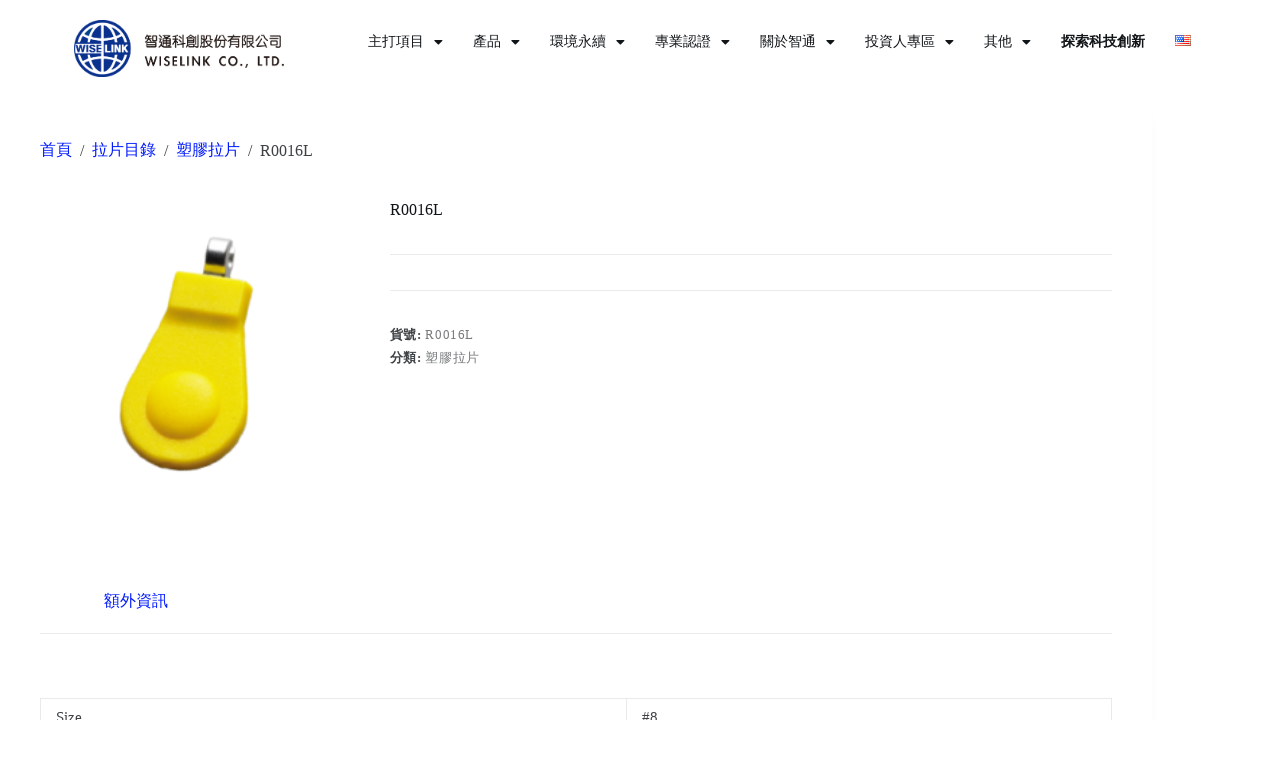

--- FILE ---
content_type: text/html; charset=UTF-8
request_url: https://wiselink.tw/product/r0016l/
body_size: 32148
content:
<!doctype html>
<html dir="ltr" lang="zh-TW" prefix="og: https://ogp.me/ns#">
<head>
	
	<meta charset="UTF-8">
	<meta name="viewport" content="width=device-width, initial-scale=1, maximum-scale=5, viewport-fit=cover">
	<link rel="profile" href="https://gmpg.org/xfn/11">

	<title>R0016L - Wiselink 智通科創</title>

		<!-- All in One SEO 4.9.0 - aioseo.com -->
	<meta name="robots" content="max-image-preview:large" />
	<link rel="canonical" href="https://wiselink.tw/product/r0016l/" />
	<meta name="generator" content="All in One SEO (AIOSEO) 4.9.0" />
		<meta property="og:locale" content="zh_TW" />
		<meta property="og:site_name" content="Wiselink 智通科創 - 智通科創股份有限公司，作為世界領先的製造業和金融科技雙主業公司，致力於不斷創新，為客戶和合作夥伴創造持續增值。在製造業方面，我們榮獲台灣第一家上櫃的拉鍊公司地位，以一流品牌和可靠品質位居拉鍊行業之巔，遍布全球40多個國家和地區。" />
		<meta property="og:type" content="article" />
		<meta property="og:title" content="R0016L - Wiselink 智通科創" />
		<meta property="og:url" content="https://wiselink.tw/product/r0016l/" />
		<meta property="og:image" content="https://wiselink.tw/wp-content/uploads/2023/10/智通科創_標準色-04.png" />
		<meta property="og:image:secure_url" content="https://wiselink.tw/wp-content/uploads/2023/10/智通科創_標準色-04.png" />
		<meta property="og:image:width" content="1098" />
		<meta property="og:image:height" content="295" />
		<meta property="article:published_time" content="2023-10-10T02:32:19+00:00" />
		<meta property="article:modified_time" content="2023-10-10T02:32:19+00:00" />
		<meta name="twitter:card" content="summary_large_image" />
		<meta name="twitter:title" content="R0016L - Wiselink 智通科創" />
		<meta name="twitter:image" content="https://wiselink.tw/wp-content/uploads/2023/10/智通科創_標準色-04.png" />
		<script type="application/ld+json" class="aioseo-schema">
			{"@context":"https:\/\/schema.org","@graph":[{"@type":"BreadcrumbList","@id":"https:\/\/wiselink.tw\/product\/r0016l\/#breadcrumblist","itemListElement":[{"@type":"ListItem","@id":"https:\/\/wiselink.tw#listItem","position":1,"name":"Home","item":"https:\/\/wiselink.tw","nextItem":{"@type":"ListItem","@id":"https:\/\/wiselink.tw\/en\/max-zipper\/shop-2\/#listItem","name":"Shop"}},{"@type":"ListItem","@id":"https:\/\/wiselink.tw\/en\/max-zipper\/shop-2\/#listItem","position":2,"name":"Shop","item":"https:\/\/wiselink.tw\/en\/max-zipper\/shop-2\/","nextItem":{"@type":"ListItem","@id":"https:\/\/wiselink.tw\/product-category\/puller-series\/#listItem","name":"\u62c9\u7247\u76ee\u9304"},"previousItem":{"@type":"ListItem","@id":"https:\/\/wiselink.tw#listItem","name":"Home"}},{"@type":"ListItem","@id":"https:\/\/wiselink.tw\/product-category\/puller-series\/#listItem","position":3,"name":"\u62c9\u7247\u76ee\u9304","item":"https:\/\/wiselink.tw\/product-category\/puller-series\/","nextItem":{"@type":"ListItem","@id":"https:\/\/wiselink.tw\/product-category\/puller-series\/plastic-puller\/#listItem","name":"\u5851\u81a0\u62c9\u7247"},"previousItem":{"@type":"ListItem","@id":"https:\/\/wiselink.tw\/en\/max-zipper\/shop-2\/#listItem","name":"Shop"}},{"@type":"ListItem","@id":"https:\/\/wiselink.tw\/product-category\/puller-series\/plastic-puller\/#listItem","position":4,"name":"\u5851\u81a0\u62c9\u7247","item":"https:\/\/wiselink.tw\/product-category\/puller-series\/plastic-puller\/","nextItem":{"@type":"ListItem","@id":"https:\/\/wiselink.tw\/product\/r0016l\/#listItem","name":"R0016L"},"previousItem":{"@type":"ListItem","@id":"https:\/\/wiselink.tw\/product-category\/puller-series\/#listItem","name":"\u62c9\u7247\u76ee\u9304"}},{"@type":"ListItem","@id":"https:\/\/wiselink.tw\/product\/r0016l\/#listItem","position":5,"name":"R0016L","previousItem":{"@type":"ListItem","@id":"https:\/\/wiselink.tw\/product-category\/puller-series\/plastic-puller\/#listItem","name":"\u5851\u81a0\u62c9\u7247"}}]},{"@type":"ItemPage","@id":"https:\/\/wiselink.tw\/product\/r0016l\/#itempage","url":"https:\/\/wiselink.tw\/product\/r0016l\/","name":"R0016L - Wiselink \u667a\u901a\u79d1\u5275","inLanguage":"zh-TW","isPartOf":{"@id":"https:\/\/wiselink.tw\/#website"},"breadcrumb":{"@id":"https:\/\/wiselink.tw\/product\/r0016l\/#breadcrumblist"},"image":{"@type":"ImageObject","url":"https:\/\/wiselink.tw\/wp-content\/uploads\/2023\/10\/R0016-230x230-1.png","@id":"https:\/\/wiselink.tw\/product\/r0016l\/#mainImage","width":230,"height":230},"primaryImageOfPage":{"@id":"https:\/\/wiselink.tw\/product\/r0016l\/#mainImage"},"datePublished":"2023-10-10T02:32:19+08:00","dateModified":"2023-10-10T02:32:19+08:00"},{"@type":"Organization","@id":"https:\/\/wiselink.tw\/#organization","name":"Wiselink \u667a\u901a\u79d1\u5275","description":"\u667a\u901a\u79d1\u5275\u80a1\u4efd\u6709\u9650\u516c\u53f8\uff0c\u4f5c\u70ba\u4e16\u754c\u9818\u5148\u7684\u88fd\u9020\u696d\u548c\u91d1\u878d\u79d1\u6280\u96d9\u4e3b\u696d\u516c\u53f8\uff0c\u81f4\u529b\u65bc\u4e0d\u65b7\u5275\u65b0\uff0c\u70ba\u5ba2\u6236\u548c\u5408\u4f5c\u5925\u4f34\u5275\u9020\u6301\u7e8c\u589e\u503c\u3002\u5728\u88fd\u9020\u696d\u65b9\u9762\uff0c\u6211\u5011\u69ae\u7372\u53f0\u7063\u7b2c\u4e00\u5bb6\u4e0a\u6ac3\u7684\u62c9\u934a\u516c\u53f8\u5730\u4f4d\uff0c\u4ee5\u4e00\u6d41\u54c1\u724c\u548c\u53ef\u9760\u54c1\u8cea\u4f4d\u5c45\u62c9\u934a\u884c\u696d\u4e4b\u5dd4\uff0c\u904d\u5e03\u5168\u740340\u591a\u500b\u570b\u5bb6\u548c\u5730\u5340\u3002","url":"https:\/\/wiselink.tw\/","logo":{"@type":"ImageObject","url":"https:\/\/wiselink.tw\/wp-content\/uploads\/2023\/10\/\u667a\u901a\u79d1\u5275_\u6a19\u6e96\u8272-04.png","@id":"https:\/\/wiselink.tw\/product\/r0016l\/#organizationLogo","width":1098,"height":295},"image":{"@id":"https:\/\/wiselink.tw\/product\/r0016l\/#organizationLogo"}},{"@type":"WebSite","@id":"https:\/\/wiselink.tw\/#website","url":"https:\/\/wiselink.tw\/","name":"Wiselink \u667a\u901a\u79d1\u5275","description":"\u667a\u901a\u79d1\u5275\u80a1\u4efd\u6709\u9650\u516c\u53f8\uff0c\u4f5c\u70ba\u4e16\u754c\u9818\u5148\u7684\u88fd\u9020\u696d\u548c\u91d1\u878d\u79d1\u6280\u96d9\u4e3b\u696d\u516c\u53f8\uff0c\u81f4\u529b\u65bc\u4e0d\u65b7\u5275\u65b0\uff0c\u70ba\u5ba2\u6236\u548c\u5408\u4f5c\u5925\u4f34\u5275\u9020\u6301\u7e8c\u589e\u503c\u3002\u5728\u88fd\u9020\u696d\u65b9\u9762\uff0c\u6211\u5011\u69ae\u7372\u53f0\u7063\u7b2c\u4e00\u5bb6\u4e0a\u6ac3\u7684\u62c9\u934a\u516c\u53f8\u5730\u4f4d\uff0c\u4ee5\u4e00\u6d41\u54c1\u724c\u548c\u53ef\u9760\u54c1\u8cea\u4f4d\u5c45\u62c9\u934a\u884c\u696d\u4e4b\u5dd4\uff0c\u904d\u5e03\u5168\u740340\u591a\u500b\u570b\u5bb6\u548c\u5730\u5340\u3002","inLanguage":"zh-TW","publisher":{"@id":"https:\/\/wiselink.tw\/#organization"}}]}
		</script>
		<!-- All in One SEO -->

<link rel="alternate" type="application/rss+xml" title="訂閱《Wiselink 智通科創》&raquo; 資訊提供" href="https://wiselink.tw/feed/" />
<link rel="alternate" type="application/rss+xml" title="訂閱《Wiselink 智通科創》&raquo; 留言的資訊提供" href="https://wiselink.tw/comments/feed/" />
<link rel="alternate" title="oEmbed (JSON)" type="application/json+oembed" href="https://wiselink.tw/wp-json/oembed/1.0/embed?url=https%3A%2F%2Fwiselink.tw%2Fproduct%2Fr0016l%2F&#038;lang=zh" />
<link rel="alternate" title="oEmbed (XML)" type="text/xml+oembed" href="https://wiselink.tw/wp-json/oembed/1.0/embed?url=https%3A%2F%2Fwiselink.tw%2Fproduct%2Fr0016l%2F&#038;format=xml&#038;lang=zh" />
		<!-- This site uses the Google Analytics by MonsterInsights plugin v9.7.0 - Using Analytics tracking - https://www.monsterinsights.com/ -->
							<script src="//www.googletagmanager.com/gtag/js?id=G-EJQE42EK5L"  data-cfasync="false" data-wpfc-render="false" async></script>
			<script data-cfasync="false" data-wpfc-render="false">
				var mi_version = '9.7.0';
				var mi_track_user = true;
				var mi_no_track_reason = '';
								var MonsterInsightsDefaultLocations = {"page_location":"https:\/\/wiselink.tw\/product\/r0016l\/"};
								if ( typeof MonsterInsightsPrivacyGuardFilter === 'function' ) {
					var MonsterInsightsLocations = (typeof MonsterInsightsExcludeQuery === 'object') ? MonsterInsightsPrivacyGuardFilter( MonsterInsightsExcludeQuery ) : MonsterInsightsPrivacyGuardFilter( MonsterInsightsDefaultLocations );
				} else {
					var MonsterInsightsLocations = (typeof MonsterInsightsExcludeQuery === 'object') ? MonsterInsightsExcludeQuery : MonsterInsightsDefaultLocations;
				}

								var disableStrs = [
										'ga-disable-G-EJQE42EK5L',
									];

				/* Function to detect opted out users */
				function __gtagTrackerIsOptedOut() {
					for (var index = 0; index < disableStrs.length; index++) {
						if (document.cookie.indexOf(disableStrs[index] + '=true') > -1) {
							return true;
						}
					}

					return false;
				}

				/* Disable tracking if the opt-out cookie exists. */
				if (__gtagTrackerIsOptedOut()) {
					for (var index = 0; index < disableStrs.length; index++) {
						window[disableStrs[index]] = true;
					}
				}

				/* Opt-out function */
				function __gtagTrackerOptout() {
					for (var index = 0; index < disableStrs.length; index++) {
						document.cookie = disableStrs[index] + '=true; expires=Thu, 31 Dec 2099 23:59:59 UTC; path=/';
						window[disableStrs[index]] = true;
					}
				}

				if ('undefined' === typeof gaOptout) {
					function gaOptout() {
						__gtagTrackerOptout();
					}
				}
								window.dataLayer = window.dataLayer || [];

				window.MonsterInsightsDualTracker = {
					helpers: {},
					trackers: {},
				};
				if (mi_track_user) {
					function __gtagDataLayer() {
						dataLayer.push(arguments);
					}

					function __gtagTracker(type, name, parameters) {
						if (!parameters) {
							parameters = {};
						}

						if (parameters.send_to) {
							__gtagDataLayer.apply(null, arguments);
							return;
						}

						if (type === 'event') {
														parameters.send_to = monsterinsights_frontend.v4_id;
							var hookName = name;
							if (typeof parameters['event_category'] !== 'undefined') {
								hookName = parameters['event_category'] + ':' + name;
							}

							if (typeof MonsterInsightsDualTracker.trackers[hookName] !== 'undefined') {
								MonsterInsightsDualTracker.trackers[hookName](parameters);
							} else {
								__gtagDataLayer('event', name, parameters);
							}
							
						} else {
							__gtagDataLayer.apply(null, arguments);
						}
					}

					__gtagTracker('js', new Date());
					__gtagTracker('set', {
						'developer_id.dZGIzZG': true,
											});
					if ( MonsterInsightsLocations.page_location ) {
						__gtagTracker('set', MonsterInsightsLocations);
					}
										__gtagTracker('config', 'G-EJQE42EK5L', {"forceSSL":"true","link_attribution":"true"} );
										window.gtag = __gtagTracker;										(function () {
						/* https://developers.google.com/analytics/devguides/collection/analyticsjs/ */
						/* ga and __gaTracker compatibility shim. */
						var noopfn = function () {
							return null;
						};
						var newtracker = function () {
							return new Tracker();
						};
						var Tracker = function () {
							return null;
						};
						var p = Tracker.prototype;
						p.get = noopfn;
						p.set = noopfn;
						p.send = function () {
							var args = Array.prototype.slice.call(arguments);
							args.unshift('send');
							__gaTracker.apply(null, args);
						};
						var __gaTracker = function () {
							var len = arguments.length;
							if (len === 0) {
								return;
							}
							var f = arguments[len - 1];
							if (typeof f !== 'object' || f === null || typeof f.hitCallback !== 'function') {
								if ('send' === arguments[0]) {
									var hitConverted, hitObject = false, action;
									if ('event' === arguments[1]) {
										if ('undefined' !== typeof arguments[3]) {
											hitObject = {
												'eventAction': arguments[3],
												'eventCategory': arguments[2],
												'eventLabel': arguments[4],
												'value': arguments[5] ? arguments[5] : 1,
											}
										}
									}
									if ('pageview' === arguments[1]) {
										if ('undefined' !== typeof arguments[2]) {
											hitObject = {
												'eventAction': 'page_view',
												'page_path': arguments[2],
											}
										}
									}
									if (typeof arguments[2] === 'object') {
										hitObject = arguments[2];
									}
									if (typeof arguments[5] === 'object') {
										Object.assign(hitObject, arguments[5]);
									}
									if ('undefined' !== typeof arguments[1].hitType) {
										hitObject = arguments[1];
										if ('pageview' === hitObject.hitType) {
											hitObject.eventAction = 'page_view';
										}
									}
									if (hitObject) {
										action = 'timing' === arguments[1].hitType ? 'timing_complete' : hitObject.eventAction;
										hitConverted = mapArgs(hitObject);
										__gtagTracker('event', action, hitConverted);
									}
								}
								return;
							}

							function mapArgs(args) {
								var arg, hit = {};
								var gaMap = {
									'eventCategory': 'event_category',
									'eventAction': 'event_action',
									'eventLabel': 'event_label',
									'eventValue': 'event_value',
									'nonInteraction': 'non_interaction',
									'timingCategory': 'event_category',
									'timingVar': 'name',
									'timingValue': 'value',
									'timingLabel': 'event_label',
									'page': 'page_path',
									'location': 'page_location',
									'title': 'page_title',
									'referrer' : 'page_referrer',
								};
								for (arg in args) {
																		if (!(!args.hasOwnProperty(arg) || !gaMap.hasOwnProperty(arg))) {
										hit[gaMap[arg]] = args[arg];
									} else {
										hit[arg] = args[arg];
									}
								}
								return hit;
							}

							try {
								f.hitCallback();
							} catch (ex) {
							}
						};
						__gaTracker.create = newtracker;
						__gaTracker.getByName = newtracker;
						__gaTracker.getAll = function () {
							return [];
						};
						__gaTracker.remove = noopfn;
						__gaTracker.loaded = true;
						window['__gaTracker'] = __gaTracker;
					})();
									} else {
										console.log("");
					(function () {
						function __gtagTracker() {
							return null;
						}

						window['__gtagTracker'] = __gtagTracker;
						window['gtag'] = __gtagTracker;
					})();
									}
			</script>
			
							<!-- / Google Analytics by MonsterInsights -->
		<style id='wp-img-auto-sizes-contain-inline-css'>
img:is([sizes=auto i],[sizes^="auto," i]){contain-intrinsic-size:3000px 1500px}
/*# sourceURL=wp-img-auto-sizes-contain-inline-css */
</style>
<link rel='stylesheet' id='blocksy-dynamic-global-css' href='https://wiselink.tw/wp-content/uploads/blocksy/css/global.css?ver=88533' media='all' />
<link rel='stylesheet' id='fluentform-elementor-widget-css' href='https://wiselink.tw/wp-content/plugins/fluentform/assets/css/fluent-forms-elementor-widget.css?ver=6.0.4' media='all' />
<link rel='stylesheet' id='woolentor-product-grid-modern-css' href='https://wiselink.tw/wp-content/plugins/woolentor-addons/assets/css/product-grid/modern.css?ver=3.2.7' media='all' />
<link rel='stylesheet' id='woolentor-product-grid-luxury-css' href='https://wiselink.tw/wp-content/plugins/woolentor-addons/assets/css/product-grid/luxury.css?ver=3.2.7' media='all' />
<link rel='stylesheet' id='hfe-widgets-style-css' href='https://wiselink.tw/wp-content/plugins/header-footer-elementor/inc/widgets-css/frontend.css?ver=2.4.1' media='all' />
<link rel='stylesheet' id='wp-block-library-css' href='https://wiselink.tw/wp-includes/css/dist/block-library/style.min.css?ver=6.9' media='all' />
<link rel='stylesheet' id='aioseo/css/src/vue/standalone/blocks/table-of-contents/global.scss-css' href='https://wiselink.tw/wp-content/plugins/all-in-one-seo-pack/dist/Lite/assets/css/table-of-contents/global.e90f6d47.css?ver=4.9.0' media='all' />
<link rel='stylesheet' id='cwpbs-block-slider-frontend-style-css' href='https://wiselink.tw/wp-content/plugins/block-slider/dist/blocks-library/block-slider/block-slider-frontend.css?ver=69716513e80bc' media='all' />
<link rel='stylesheet' id='woolentor-block-common-css' href='https://wiselink.tw/wp-content/plugins/woolentor-addons/woolentor-blocks/assets/css/common-style.css?ver=3.2.7' media='all' />
<link rel='stylesheet' id='woolentor-block-default-css' href='https://wiselink.tw/wp-content/plugins/woolentor-addons/woolentor-blocks/assets/css/style-index.css?ver=3.2.7' media='all' />
<style id='global-styles-inline-css'>
:root{--wp--preset--aspect-ratio--square: 1;--wp--preset--aspect-ratio--4-3: 4/3;--wp--preset--aspect-ratio--3-4: 3/4;--wp--preset--aspect-ratio--3-2: 3/2;--wp--preset--aspect-ratio--2-3: 2/3;--wp--preset--aspect-ratio--16-9: 16/9;--wp--preset--aspect-ratio--9-16: 9/16;--wp--preset--color--black: #000000;--wp--preset--color--cyan-bluish-gray: #abb8c3;--wp--preset--color--white: #ffffff;--wp--preset--color--pale-pink: #f78da7;--wp--preset--color--vivid-red: #cf2e2e;--wp--preset--color--luminous-vivid-orange: #ff6900;--wp--preset--color--luminous-vivid-amber: #fcb900;--wp--preset--color--light-green-cyan: #7bdcb5;--wp--preset--color--vivid-green-cyan: #00d084;--wp--preset--color--pale-cyan-blue: #8ed1fc;--wp--preset--color--vivid-cyan-blue: #0693e3;--wp--preset--color--vivid-purple: #9b51e0;--wp--preset--color--palette-color-1: var(--theme-palette-color-1, #001aff);--wp--preset--color--palette-color-2: var(--theme-palette-color-2, #001aff);--wp--preset--color--palette-color-3: var(--theme-palette-color-3, #3f4245);--wp--preset--color--palette-color-4: var(--theme-palette-color-4, #111518);--wp--preset--color--palette-color-5: var(--theme-palette-color-5, #eaeaec);--wp--preset--color--palette-color-6: var(--theme-palette-color-6, #f4f4f5);--wp--preset--color--palette-color-7: var(--theme-palette-color-7, #ffffff);--wp--preset--color--palette-color-8: var(--theme-palette-color-8, #ffffff);--wp--preset--gradient--vivid-cyan-blue-to-vivid-purple: linear-gradient(135deg,rgb(6,147,227) 0%,rgb(155,81,224) 100%);--wp--preset--gradient--light-green-cyan-to-vivid-green-cyan: linear-gradient(135deg,rgb(122,220,180) 0%,rgb(0,208,130) 100%);--wp--preset--gradient--luminous-vivid-amber-to-luminous-vivid-orange: linear-gradient(135deg,rgb(252,185,0) 0%,rgb(255,105,0) 100%);--wp--preset--gradient--luminous-vivid-orange-to-vivid-red: linear-gradient(135deg,rgb(255,105,0) 0%,rgb(207,46,46) 100%);--wp--preset--gradient--very-light-gray-to-cyan-bluish-gray: linear-gradient(135deg,rgb(238,238,238) 0%,rgb(169,184,195) 100%);--wp--preset--gradient--cool-to-warm-spectrum: linear-gradient(135deg,rgb(74,234,220) 0%,rgb(151,120,209) 20%,rgb(207,42,186) 40%,rgb(238,44,130) 60%,rgb(251,105,98) 80%,rgb(254,248,76) 100%);--wp--preset--gradient--blush-light-purple: linear-gradient(135deg,rgb(255,206,236) 0%,rgb(152,150,240) 100%);--wp--preset--gradient--blush-bordeaux: linear-gradient(135deg,rgb(254,205,165) 0%,rgb(254,45,45) 50%,rgb(107,0,62) 100%);--wp--preset--gradient--luminous-dusk: linear-gradient(135deg,rgb(255,203,112) 0%,rgb(199,81,192) 50%,rgb(65,88,208) 100%);--wp--preset--gradient--pale-ocean: linear-gradient(135deg,rgb(255,245,203) 0%,rgb(182,227,212) 50%,rgb(51,167,181) 100%);--wp--preset--gradient--electric-grass: linear-gradient(135deg,rgb(202,248,128) 0%,rgb(113,206,126) 100%);--wp--preset--gradient--midnight: linear-gradient(135deg,rgb(2,3,129) 0%,rgb(40,116,252) 100%);--wp--preset--gradient--juicy-peach: linear-gradient(to right, #ffecd2 0%, #fcb69f 100%);--wp--preset--gradient--young-passion: linear-gradient(to right, #ff8177 0%, #ff867a 0%, #ff8c7f 21%, #f99185 52%, #cf556c 78%, #b12a5b 100%);--wp--preset--gradient--true-sunset: linear-gradient(to right, #fa709a 0%, #fee140 100%);--wp--preset--gradient--morpheus-den: linear-gradient(to top, #30cfd0 0%, #330867 100%);--wp--preset--gradient--plum-plate: linear-gradient(135deg, #667eea 0%, #764ba2 100%);--wp--preset--gradient--aqua-splash: linear-gradient(15deg, #13547a 0%, #80d0c7 100%);--wp--preset--gradient--love-kiss: linear-gradient(to top, #ff0844 0%, #ffb199 100%);--wp--preset--gradient--new-retrowave: linear-gradient(to top, #3b41c5 0%, #a981bb 49%, #ffc8a9 100%);--wp--preset--gradient--plum-bath: linear-gradient(to top, #cc208e 0%, #6713d2 100%);--wp--preset--gradient--high-flight: linear-gradient(to right, #0acffe 0%, #495aff 100%);--wp--preset--gradient--teen-party: linear-gradient(-225deg, #FF057C 0%, #8D0B93 50%, #321575 100%);--wp--preset--gradient--fabled-sunset: linear-gradient(-225deg, #231557 0%, #44107A 29%, #FF1361 67%, #FFF800 100%);--wp--preset--gradient--arielle-smile: radial-gradient(circle 248px at center, #16d9e3 0%, #30c7ec 47%, #46aef7 100%);--wp--preset--gradient--itmeo-branding: linear-gradient(180deg, #2af598 0%, #009efd 100%);--wp--preset--gradient--deep-blue: linear-gradient(to right, #6a11cb 0%, #2575fc 100%);--wp--preset--gradient--strong-bliss: linear-gradient(to right, #f78ca0 0%, #f9748f 19%, #fd868c 60%, #fe9a8b 100%);--wp--preset--gradient--sweet-period: linear-gradient(to top, #3f51b1 0%, #5a55ae 13%, #7b5fac 25%, #8f6aae 38%, #a86aa4 50%, #cc6b8e 62%, #f18271 75%, #f3a469 87%, #f7c978 100%);--wp--preset--gradient--purple-division: linear-gradient(to top, #7028e4 0%, #e5b2ca 100%);--wp--preset--gradient--cold-evening: linear-gradient(to top, #0c3483 0%, #a2b6df 100%, #6b8cce 100%, #a2b6df 100%);--wp--preset--gradient--mountain-rock: linear-gradient(to right, #868f96 0%, #596164 100%);--wp--preset--gradient--desert-hump: linear-gradient(to top, #c79081 0%, #dfa579 100%);--wp--preset--gradient--ethernal-constance: linear-gradient(to top, #09203f 0%, #537895 100%);--wp--preset--gradient--happy-memories: linear-gradient(-60deg, #ff5858 0%, #f09819 100%);--wp--preset--gradient--grown-early: linear-gradient(to top, #0ba360 0%, #3cba92 100%);--wp--preset--gradient--morning-salad: linear-gradient(-225deg, #B7F8DB 0%, #50A7C2 100%);--wp--preset--gradient--night-call: linear-gradient(-225deg, #AC32E4 0%, #7918F2 48%, #4801FF 100%);--wp--preset--gradient--mind-crawl: linear-gradient(-225deg, #473B7B 0%, #3584A7 51%, #30D2BE 100%);--wp--preset--gradient--angel-care: linear-gradient(-225deg, #FFE29F 0%, #FFA99F 48%, #FF719A 100%);--wp--preset--gradient--juicy-cake: linear-gradient(to top, #e14fad 0%, #f9d423 100%);--wp--preset--gradient--rich-metal: linear-gradient(to right, #d7d2cc 0%, #304352 100%);--wp--preset--gradient--mole-hall: linear-gradient(-20deg, #616161 0%, #9bc5c3 100%);--wp--preset--gradient--cloudy-knoxville: linear-gradient(120deg, #fdfbfb 0%, #ebedee 100%);--wp--preset--gradient--soft-grass: linear-gradient(to top, #c1dfc4 0%, #deecdd 100%);--wp--preset--gradient--saint-petersburg: linear-gradient(135deg, #f5f7fa 0%, #c3cfe2 100%);--wp--preset--gradient--everlasting-sky: linear-gradient(135deg, #fdfcfb 0%, #e2d1c3 100%);--wp--preset--gradient--kind-steel: linear-gradient(-20deg, #e9defa 0%, #fbfcdb 100%);--wp--preset--gradient--over-sun: linear-gradient(60deg, #abecd6 0%, #fbed96 100%);--wp--preset--gradient--premium-white: linear-gradient(to top, #d5d4d0 0%, #d5d4d0 1%, #eeeeec 31%, #efeeec 75%, #e9e9e7 100%);--wp--preset--gradient--clean-mirror: linear-gradient(45deg, #93a5cf 0%, #e4efe9 100%);--wp--preset--gradient--wild-apple: linear-gradient(to top, #d299c2 0%, #fef9d7 100%);--wp--preset--gradient--snow-again: linear-gradient(to top, #e6e9f0 0%, #eef1f5 100%);--wp--preset--gradient--confident-cloud: linear-gradient(to top, #dad4ec 0%, #dad4ec 1%, #f3e7e9 100%);--wp--preset--gradient--glass-water: linear-gradient(to top, #dfe9f3 0%, white 100%);--wp--preset--gradient--perfect-white: linear-gradient(-225deg, #E3FDF5 0%, #FFE6FA 100%);--wp--preset--font-size--small: 13px;--wp--preset--font-size--medium: 20px;--wp--preset--font-size--large: clamp(22px, 1.375rem + ((1vw - 3.2px) * 0.625), 30px);--wp--preset--font-size--x-large: clamp(30px, 1.875rem + ((1vw - 3.2px) * 1.563), 50px);--wp--preset--font-size--xx-large: clamp(45px, 2.813rem + ((1vw - 3.2px) * 2.734), 80px);--wp--preset--spacing--20: 0.44rem;--wp--preset--spacing--30: 0.67rem;--wp--preset--spacing--40: 1rem;--wp--preset--spacing--50: 1.5rem;--wp--preset--spacing--60: 2.25rem;--wp--preset--spacing--70: 3.38rem;--wp--preset--spacing--80: 5.06rem;--wp--preset--shadow--natural: 6px 6px 9px rgba(0, 0, 0, 0.2);--wp--preset--shadow--deep: 12px 12px 50px rgba(0, 0, 0, 0.4);--wp--preset--shadow--sharp: 6px 6px 0px rgba(0, 0, 0, 0.2);--wp--preset--shadow--outlined: 6px 6px 0px -3px rgb(255, 255, 255), 6px 6px rgb(0, 0, 0);--wp--preset--shadow--crisp: 6px 6px 0px rgb(0, 0, 0);}:root { --wp--style--global--content-size: var(--theme-block-max-width);--wp--style--global--wide-size: var(--theme-block-wide-max-width); }:where(body) { margin: 0; }.wp-site-blocks > .alignleft { float: left; margin-right: 2em; }.wp-site-blocks > .alignright { float: right; margin-left: 2em; }.wp-site-blocks > .aligncenter { justify-content: center; margin-left: auto; margin-right: auto; }:where(.wp-site-blocks) > * { margin-block-start: var(--theme-content-spacing); margin-block-end: 0; }:where(.wp-site-blocks) > :first-child { margin-block-start: 0; }:where(.wp-site-blocks) > :last-child { margin-block-end: 0; }:root { --wp--style--block-gap: var(--theme-content-spacing); }:root :where(.is-layout-flow) > :first-child{margin-block-start: 0;}:root :where(.is-layout-flow) > :last-child{margin-block-end: 0;}:root :where(.is-layout-flow) > *{margin-block-start: var(--theme-content-spacing);margin-block-end: 0;}:root :where(.is-layout-constrained) > :first-child{margin-block-start: 0;}:root :where(.is-layout-constrained) > :last-child{margin-block-end: 0;}:root :where(.is-layout-constrained) > *{margin-block-start: var(--theme-content-spacing);margin-block-end: 0;}:root :where(.is-layout-flex){gap: var(--theme-content-spacing);}:root :where(.is-layout-grid){gap: var(--theme-content-spacing);}.is-layout-flow > .alignleft{float: left;margin-inline-start: 0;margin-inline-end: 2em;}.is-layout-flow > .alignright{float: right;margin-inline-start: 2em;margin-inline-end: 0;}.is-layout-flow > .aligncenter{margin-left: auto !important;margin-right: auto !important;}.is-layout-constrained > .alignleft{float: left;margin-inline-start: 0;margin-inline-end: 2em;}.is-layout-constrained > .alignright{float: right;margin-inline-start: 2em;margin-inline-end: 0;}.is-layout-constrained > .aligncenter{margin-left: auto !important;margin-right: auto !important;}.is-layout-constrained > :where(:not(.alignleft):not(.alignright):not(.alignfull)){max-width: var(--wp--style--global--content-size);margin-left: auto !important;margin-right: auto !important;}.is-layout-constrained > .alignwide{max-width: var(--wp--style--global--wide-size);}body .is-layout-flex{display: flex;}.is-layout-flex{flex-wrap: wrap;align-items: center;}.is-layout-flex > :is(*, div){margin: 0;}body .is-layout-grid{display: grid;}.is-layout-grid > :is(*, div){margin: 0;}body{padding-top: 0px;padding-right: 0px;padding-bottom: 0px;padding-left: 0px;}:root :where(.wp-element-button, .wp-block-button__link){font-style: inherit;font-weight: inherit;letter-spacing: inherit;text-transform: inherit;}.has-black-color{color: var(--wp--preset--color--black) !important;}.has-cyan-bluish-gray-color{color: var(--wp--preset--color--cyan-bluish-gray) !important;}.has-white-color{color: var(--wp--preset--color--white) !important;}.has-pale-pink-color{color: var(--wp--preset--color--pale-pink) !important;}.has-vivid-red-color{color: var(--wp--preset--color--vivid-red) !important;}.has-luminous-vivid-orange-color{color: var(--wp--preset--color--luminous-vivid-orange) !important;}.has-luminous-vivid-amber-color{color: var(--wp--preset--color--luminous-vivid-amber) !important;}.has-light-green-cyan-color{color: var(--wp--preset--color--light-green-cyan) !important;}.has-vivid-green-cyan-color{color: var(--wp--preset--color--vivid-green-cyan) !important;}.has-pale-cyan-blue-color{color: var(--wp--preset--color--pale-cyan-blue) !important;}.has-vivid-cyan-blue-color{color: var(--wp--preset--color--vivid-cyan-blue) !important;}.has-vivid-purple-color{color: var(--wp--preset--color--vivid-purple) !important;}.has-palette-color-1-color{color: var(--wp--preset--color--palette-color-1) !important;}.has-palette-color-2-color{color: var(--wp--preset--color--palette-color-2) !important;}.has-palette-color-3-color{color: var(--wp--preset--color--palette-color-3) !important;}.has-palette-color-4-color{color: var(--wp--preset--color--palette-color-4) !important;}.has-palette-color-5-color{color: var(--wp--preset--color--palette-color-5) !important;}.has-palette-color-6-color{color: var(--wp--preset--color--palette-color-6) !important;}.has-palette-color-7-color{color: var(--wp--preset--color--palette-color-7) !important;}.has-palette-color-8-color{color: var(--wp--preset--color--palette-color-8) !important;}.has-black-background-color{background-color: var(--wp--preset--color--black) !important;}.has-cyan-bluish-gray-background-color{background-color: var(--wp--preset--color--cyan-bluish-gray) !important;}.has-white-background-color{background-color: var(--wp--preset--color--white) !important;}.has-pale-pink-background-color{background-color: var(--wp--preset--color--pale-pink) !important;}.has-vivid-red-background-color{background-color: var(--wp--preset--color--vivid-red) !important;}.has-luminous-vivid-orange-background-color{background-color: var(--wp--preset--color--luminous-vivid-orange) !important;}.has-luminous-vivid-amber-background-color{background-color: var(--wp--preset--color--luminous-vivid-amber) !important;}.has-light-green-cyan-background-color{background-color: var(--wp--preset--color--light-green-cyan) !important;}.has-vivid-green-cyan-background-color{background-color: var(--wp--preset--color--vivid-green-cyan) !important;}.has-pale-cyan-blue-background-color{background-color: var(--wp--preset--color--pale-cyan-blue) !important;}.has-vivid-cyan-blue-background-color{background-color: var(--wp--preset--color--vivid-cyan-blue) !important;}.has-vivid-purple-background-color{background-color: var(--wp--preset--color--vivid-purple) !important;}.has-palette-color-1-background-color{background-color: var(--wp--preset--color--palette-color-1) !important;}.has-palette-color-2-background-color{background-color: var(--wp--preset--color--palette-color-2) !important;}.has-palette-color-3-background-color{background-color: var(--wp--preset--color--palette-color-3) !important;}.has-palette-color-4-background-color{background-color: var(--wp--preset--color--palette-color-4) !important;}.has-palette-color-5-background-color{background-color: var(--wp--preset--color--palette-color-5) !important;}.has-palette-color-6-background-color{background-color: var(--wp--preset--color--palette-color-6) !important;}.has-palette-color-7-background-color{background-color: var(--wp--preset--color--palette-color-7) !important;}.has-palette-color-8-background-color{background-color: var(--wp--preset--color--palette-color-8) !important;}.has-black-border-color{border-color: var(--wp--preset--color--black) !important;}.has-cyan-bluish-gray-border-color{border-color: var(--wp--preset--color--cyan-bluish-gray) !important;}.has-white-border-color{border-color: var(--wp--preset--color--white) !important;}.has-pale-pink-border-color{border-color: var(--wp--preset--color--pale-pink) !important;}.has-vivid-red-border-color{border-color: var(--wp--preset--color--vivid-red) !important;}.has-luminous-vivid-orange-border-color{border-color: var(--wp--preset--color--luminous-vivid-orange) !important;}.has-luminous-vivid-amber-border-color{border-color: var(--wp--preset--color--luminous-vivid-amber) !important;}.has-light-green-cyan-border-color{border-color: var(--wp--preset--color--light-green-cyan) !important;}.has-vivid-green-cyan-border-color{border-color: var(--wp--preset--color--vivid-green-cyan) !important;}.has-pale-cyan-blue-border-color{border-color: var(--wp--preset--color--pale-cyan-blue) !important;}.has-vivid-cyan-blue-border-color{border-color: var(--wp--preset--color--vivid-cyan-blue) !important;}.has-vivid-purple-border-color{border-color: var(--wp--preset--color--vivid-purple) !important;}.has-palette-color-1-border-color{border-color: var(--wp--preset--color--palette-color-1) !important;}.has-palette-color-2-border-color{border-color: var(--wp--preset--color--palette-color-2) !important;}.has-palette-color-3-border-color{border-color: var(--wp--preset--color--palette-color-3) !important;}.has-palette-color-4-border-color{border-color: var(--wp--preset--color--palette-color-4) !important;}.has-palette-color-5-border-color{border-color: var(--wp--preset--color--palette-color-5) !important;}.has-palette-color-6-border-color{border-color: var(--wp--preset--color--palette-color-6) !important;}.has-palette-color-7-border-color{border-color: var(--wp--preset--color--palette-color-7) !important;}.has-palette-color-8-border-color{border-color: var(--wp--preset--color--palette-color-8) !important;}.has-vivid-cyan-blue-to-vivid-purple-gradient-background{background: var(--wp--preset--gradient--vivid-cyan-blue-to-vivid-purple) !important;}.has-light-green-cyan-to-vivid-green-cyan-gradient-background{background: var(--wp--preset--gradient--light-green-cyan-to-vivid-green-cyan) !important;}.has-luminous-vivid-amber-to-luminous-vivid-orange-gradient-background{background: var(--wp--preset--gradient--luminous-vivid-amber-to-luminous-vivid-orange) !important;}.has-luminous-vivid-orange-to-vivid-red-gradient-background{background: var(--wp--preset--gradient--luminous-vivid-orange-to-vivid-red) !important;}.has-very-light-gray-to-cyan-bluish-gray-gradient-background{background: var(--wp--preset--gradient--very-light-gray-to-cyan-bluish-gray) !important;}.has-cool-to-warm-spectrum-gradient-background{background: var(--wp--preset--gradient--cool-to-warm-spectrum) !important;}.has-blush-light-purple-gradient-background{background: var(--wp--preset--gradient--blush-light-purple) !important;}.has-blush-bordeaux-gradient-background{background: var(--wp--preset--gradient--blush-bordeaux) !important;}.has-luminous-dusk-gradient-background{background: var(--wp--preset--gradient--luminous-dusk) !important;}.has-pale-ocean-gradient-background{background: var(--wp--preset--gradient--pale-ocean) !important;}.has-electric-grass-gradient-background{background: var(--wp--preset--gradient--electric-grass) !important;}.has-midnight-gradient-background{background: var(--wp--preset--gradient--midnight) !important;}.has-juicy-peach-gradient-background{background: var(--wp--preset--gradient--juicy-peach) !important;}.has-young-passion-gradient-background{background: var(--wp--preset--gradient--young-passion) !important;}.has-true-sunset-gradient-background{background: var(--wp--preset--gradient--true-sunset) !important;}.has-morpheus-den-gradient-background{background: var(--wp--preset--gradient--morpheus-den) !important;}.has-plum-plate-gradient-background{background: var(--wp--preset--gradient--plum-plate) !important;}.has-aqua-splash-gradient-background{background: var(--wp--preset--gradient--aqua-splash) !important;}.has-love-kiss-gradient-background{background: var(--wp--preset--gradient--love-kiss) !important;}.has-new-retrowave-gradient-background{background: var(--wp--preset--gradient--new-retrowave) !important;}.has-plum-bath-gradient-background{background: var(--wp--preset--gradient--plum-bath) !important;}.has-high-flight-gradient-background{background: var(--wp--preset--gradient--high-flight) !important;}.has-teen-party-gradient-background{background: var(--wp--preset--gradient--teen-party) !important;}.has-fabled-sunset-gradient-background{background: var(--wp--preset--gradient--fabled-sunset) !important;}.has-arielle-smile-gradient-background{background: var(--wp--preset--gradient--arielle-smile) !important;}.has-itmeo-branding-gradient-background{background: var(--wp--preset--gradient--itmeo-branding) !important;}.has-deep-blue-gradient-background{background: var(--wp--preset--gradient--deep-blue) !important;}.has-strong-bliss-gradient-background{background: var(--wp--preset--gradient--strong-bliss) !important;}.has-sweet-period-gradient-background{background: var(--wp--preset--gradient--sweet-period) !important;}.has-purple-division-gradient-background{background: var(--wp--preset--gradient--purple-division) !important;}.has-cold-evening-gradient-background{background: var(--wp--preset--gradient--cold-evening) !important;}.has-mountain-rock-gradient-background{background: var(--wp--preset--gradient--mountain-rock) !important;}.has-desert-hump-gradient-background{background: var(--wp--preset--gradient--desert-hump) !important;}.has-ethernal-constance-gradient-background{background: var(--wp--preset--gradient--ethernal-constance) !important;}.has-happy-memories-gradient-background{background: var(--wp--preset--gradient--happy-memories) !important;}.has-grown-early-gradient-background{background: var(--wp--preset--gradient--grown-early) !important;}.has-morning-salad-gradient-background{background: var(--wp--preset--gradient--morning-salad) !important;}.has-night-call-gradient-background{background: var(--wp--preset--gradient--night-call) !important;}.has-mind-crawl-gradient-background{background: var(--wp--preset--gradient--mind-crawl) !important;}.has-angel-care-gradient-background{background: var(--wp--preset--gradient--angel-care) !important;}.has-juicy-cake-gradient-background{background: var(--wp--preset--gradient--juicy-cake) !important;}.has-rich-metal-gradient-background{background: var(--wp--preset--gradient--rich-metal) !important;}.has-mole-hall-gradient-background{background: var(--wp--preset--gradient--mole-hall) !important;}.has-cloudy-knoxville-gradient-background{background: var(--wp--preset--gradient--cloudy-knoxville) !important;}.has-soft-grass-gradient-background{background: var(--wp--preset--gradient--soft-grass) !important;}.has-saint-petersburg-gradient-background{background: var(--wp--preset--gradient--saint-petersburg) !important;}.has-everlasting-sky-gradient-background{background: var(--wp--preset--gradient--everlasting-sky) !important;}.has-kind-steel-gradient-background{background: var(--wp--preset--gradient--kind-steel) !important;}.has-over-sun-gradient-background{background: var(--wp--preset--gradient--over-sun) !important;}.has-premium-white-gradient-background{background: var(--wp--preset--gradient--premium-white) !important;}.has-clean-mirror-gradient-background{background: var(--wp--preset--gradient--clean-mirror) !important;}.has-wild-apple-gradient-background{background: var(--wp--preset--gradient--wild-apple) !important;}.has-snow-again-gradient-background{background: var(--wp--preset--gradient--snow-again) !important;}.has-confident-cloud-gradient-background{background: var(--wp--preset--gradient--confident-cloud) !important;}.has-glass-water-gradient-background{background: var(--wp--preset--gradient--glass-water) !important;}.has-perfect-white-gradient-background{background: var(--wp--preset--gradient--perfect-white) !important;}.has-small-font-size{font-size: var(--wp--preset--font-size--small) !important;}.has-medium-font-size{font-size: var(--wp--preset--font-size--medium) !important;}.has-large-font-size{font-size: var(--wp--preset--font-size--large) !important;}.has-x-large-font-size{font-size: var(--wp--preset--font-size--x-large) !important;}.has-xx-large-font-size{font-size: var(--wp--preset--font-size--xx-large) !important;}
:root :where(.wp-block-pullquote){font-size: clamp(0.984em, 0.984rem + ((1vw - 0.2em) * 0.645), 1.5em);line-height: 1.6;}
/*# sourceURL=global-styles-inline-css */
</style>
<link rel='stylesheet' id='three-preview-css' href='https://wiselink.tw/wp-content/plugins/3r-elementor-timeline-widget/assets/css/style.css?ver=6.9' media='all' />
<link rel='stylesheet' id='blockslider-preview-style-css' href='https://wiselink.tw/wp-content/plugins/block-slider/css/slider-preview.css?ver=latest_new' media='all' />
<link rel='stylesheet' id='common-dm-style-css' href='https://wiselink.tw/wp-content/plugins/datamentor/assets/css/common-dm-style.css?ver=6.9' media='all' />
<link rel='stylesheet' id='photoswipe-css' href='https://wiselink.tw/wp-content/plugins/woocommerce/assets/css/photoswipe/photoswipe.min.css?ver=10.3.7' media='all' />
<link rel='stylesheet' id='photoswipe-default-skin-css' href='https://wiselink.tw/wp-content/plugins/woocommerce/assets/css/photoswipe/default-skin/default-skin.min.css?ver=10.3.7' media='all' />
<style id='woocommerce-inline-inline-css'>
.woocommerce form .form-row .required { visibility: visible; }
/*# sourceURL=woocommerce-inline-inline-css */
</style>
<link rel='stylesheet' id='trp-language-switcher-style-css' href='https://wiselink.tw/wp-content/plugins/translatepress-multilingual/assets/css/trp-language-switcher.css?ver=3.0.7' media='all' />
<link rel='stylesheet' id='hfe-style-css' href='https://wiselink.tw/wp-content/plugins/header-footer-elementor/assets/css/header-footer-elementor.css?ver=2.4.1' media='all' />
<link rel='stylesheet' id='elementor-icons-css' href='https://wiselink.tw/wp-content/plugins/elementor/assets/lib/eicons/css/elementor-icons.min.css?ver=5.46.0' media='all' />
<link rel='stylesheet' id='elementor-frontend-css' href='https://wiselink.tw/wp-content/plugins/elementor/assets/css/frontend.min.css?ver=3.34.2' media='all' />
<style id='elementor-frontend-inline-css'>
@-webkit-keyframes ha_fadeIn{0%{opacity:0}to{opacity:1}}@keyframes ha_fadeIn{0%{opacity:0}to{opacity:1}}@-webkit-keyframes ha_zoomIn{0%{opacity:0;-webkit-transform:scale3d(.3,.3,.3);transform:scale3d(.3,.3,.3)}50%{opacity:1}}@keyframes ha_zoomIn{0%{opacity:0;-webkit-transform:scale3d(.3,.3,.3);transform:scale3d(.3,.3,.3)}50%{opacity:1}}@-webkit-keyframes ha_rollIn{0%{opacity:0;-webkit-transform:translate3d(-100%,0,0) rotate3d(0,0,1,-120deg);transform:translate3d(-100%,0,0) rotate3d(0,0,1,-120deg)}to{opacity:1}}@keyframes ha_rollIn{0%{opacity:0;-webkit-transform:translate3d(-100%,0,0) rotate3d(0,0,1,-120deg);transform:translate3d(-100%,0,0) rotate3d(0,0,1,-120deg)}to{opacity:1}}@-webkit-keyframes ha_bounce{0%,20%,53%,to{-webkit-animation-timing-function:cubic-bezier(.215,.61,.355,1);animation-timing-function:cubic-bezier(.215,.61,.355,1)}40%,43%{-webkit-transform:translate3d(0,-30px,0) scaleY(1.1);transform:translate3d(0,-30px,0) scaleY(1.1);-webkit-animation-timing-function:cubic-bezier(.755,.05,.855,.06);animation-timing-function:cubic-bezier(.755,.05,.855,.06)}70%{-webkit-transform:translate3d(0,-15px,0) scaleY(1.05);transform:translate3d(0,-15px,0) scaleY(1.05);-webkit-animation-timing-function:cubic-bezier(.755,.05,.855,.06);animation-timing-function:cubic-bezier(.755,.05,.855,.06)}80%{-webkit-transition-timing-function:cubic-bezier(.215,.61,.355,1);transition-timing-function:cubic-bezier(.215,.61,.355,1);-webkit-transform:translate3d(0,0,0) scaleY(.95);transform:translate3d(0,0,0) scaleY(.95)}90%{-webkit-transform:translate3d(0,-4px,0) scaleY(1.02);transform:translate3d(0,-4px,0) scaleY(1.02)}}@keyframes ha_bounce{0%,20%,53%,to{-webkit-animation-timing-function:cubic-bezier(.215,.61,.355,1);animation-timing-function:cubic-bezier(.215,.61,.355,1)}40%,43%{-webkit-transform:translate3d(0,-30px,0) scaleY(1.1);transform:translate3d(0,-30px,0) scaleY(1.1);-webkit-animation-timing-function:cubic-bezier(.755,.05,.855,.06);animation-timing-function:cubic-bezier(.755,.05,.855,.06)}70%{-webkit-transform:translate3d(0,-15px,0) scaleY(1.05);transform:translate3d(0,-15px,0) scaleY(1.05);-webkit-animation-timing-function:cubic-bezier(.755,.05,.855,.06);animation-timing-function:cubic-bezier(.755,.05,.855,.06)}80%{-webkit-transition-timing-function:cubic-bezier(.215,.61,.355,1);transition-timing-function:cubic-bezier(.215,.61,.355,1);-webkit-transform:translate3d(0,0,0) scaleY(.95);transform:translate3d(0,0,0) scaleY(.95)}90%{-webkit-transform:translate3d(0,-4px,0) scaleY(1.02);transform:translate3d(0,-4px,0) scaleY(1.02)}}@-webkit-keyframes ha_bounceIn{0%,20%,40%,60%,80%,to{-webkit-animation-timing-function:cubic-bezier(.215,.61,.355,1);animation-timing-function:cubic-bezier(.215,.61,.355,1)}0%{opacity:0;-webkit-transform:scale3d(.3,.3,.3);transform:scale3d(.3,.3,.3)}20%{-webkit-transform:scale3d(1.1,1.1,1.1);transform:scale3d(1.1,1.1,1.1)}40%{-webkit-transform:scale3d(.9,.9,.9);transform:scale3d(.9,.9,.9)}60%{opacity:1;-webkit-transform:scale3d(1.03,1.03,1.03);transform:scale3d(1.03,1.03,1.03)}80%{-webkit-transform:scale3d(.97,.97,.97);transform:scale3d(.97,.97,.97)}to{opacity:1}}@keyframes ha_bounceIn{0%,20%,40%,60%,80%,to{-webkit-animation-timing-function:cubic-bezier(.215,.61,.355,1);animation-timing-function:cubic-bezier(.215,.61,.355,1)}0%{opacity:0;-webkit-transform:scale3d(.3,.3,.3);transform:scale3d(.3,.3,.3)}20%{-webkit-transform:scale3d(1.1,1.1,1.1);transform:scale3d(1.1,1.1,1.1)}40%{-webkit-transform:scale3d(.9,.9,.9);transform:scale3d(.9,.9,.9)}60%{opacity:1;-webkit-transform:scale3d(1.03,1.03,1.03);transform:scale3d(1.03,1.03,1.03)}80%{-webkit-transform:scale3d(.97,.97,.97);transform:scale3d(.97,.97,.97)}to{opacity:1}}@-webkit-keyframes ha_flipInX{0%{opacity:0;-webkit-transform:perspective(400px) rotate3d(1,0,0,90deg);transform:perspective(400px) rotate3d(1,0,0,90deg);-webkit-animation-timing-function:ease-in;animation-timing-function:ease-in}40%{-webkit-transform:perspective(400px) rotate3d(1,0,0,-20deg);transform:perspective(400px) rotate3d(1,0,0,-20deg);-webkit-animation-timing-function:ease-in;animation-timing-function:ease-in}60%{opacity:1;-webkit-transform:perspective(400px) rotate3d(1,0,0,10deg);transform:perspective(400px) rotate3d(1,0,0,10deg)}80%{-webkit-transform:perspective(400px) rotate3d(1,0,0,-5deg);transform:perspective(400px) rotate3d(1,0,0,-5deg)}}@keyframes ha_flipInX{0%{opacity:0;-webkit-transform:perspective(400px) rotate3d(1,0,0,90deg);transform:perspective(400px) rotate3d(1,0,0,90deg);-webkit-animation-timing-function:ease-in;animation-timing-function:ease-in}40%{-webkit-transform:perspective(400px) rotate3d(1,0,0,-20deg);transform:perspective(400px) rotate3d(1,0,0,-20deg);-webkit-animation-timing-function:ease-in;animation-timing-function:ease-in}60%{opacity:1;-webkit-transform:perspective(400px) rotate3d(1,0,0,10deg);transform:perspective(400px) rotate3d(1,0,0,10deg)}80%{-webkit-transform:perspective(400px) rotate3d(1,0,0,-5deg);transform:perspective(400px) rotate3d(1,0,0,-5deg)}}@-webkit-keyframes ha_flipInY{0%{opacity:0;-webkit-transform:perspective(400px) rotate3d(0,1,0,90deg);transform:perspective(400px) rotate3d(0,1,0,90deg);-webkit-animation-timing-function:ease-in;animation-timing-function:ease-in}40%{-webkit-transform:perspective(400px) rotate3d(0,1,0,-20deg);transform:perspective(400px) rotate3d(0,1,0,-20deg);-webkit-animation-timing-function:ease-in;animation-timing-function:ease-in}60%{opacity:1;-webkit-transform:perspective(400px) rotate3d(0,1,0,10deg);transform:perspective(400px) rotate3d(0,1,0,10deg)}80%{-webkit-transform:perspective(400px) rotate3d(0,1,0,-5deg);transform:perspective(400px) rotate3d(0,1,0,-5deg)}}@keyframes ha_flipInY{0%{opacity:0;-webkit-transform:perspective(400px) rotate3d(0,1,0,90deg);transform:perspective(400px) rotate3d(0,1,0,90deg);-webkit-animation-timing-function:ease-in;animation-timing-function:ease-in}40%{-webkit-transform:perspective(400px) rotate3d(0,1,0,-20deg);transform:perspective(400px) rotate3d(0,1,0,-20deg);-webkit-animation-timing-function:ease-in;animation-timing-function:ease-in}60%{opacity:1;-webkit-transform:perspective(400px) rotate3d(0,1,0,10deg);transform:perspective(400px) rotate3d(0,1,0,10deg)}80%{-webkit-transform:perspective(400px) rotate3d(0,1,0,-5deg);transform:perspective(400px) rotate3d(0,1,0,-5deg)}}@-webkit-keyframes ha_swing{20%{-webkit-transform:rotate3d(0,0,1,15deg);transform:rotate3d(0,0,1,15deg)}40%{-webkit-transform:rotate3d(0,0,1,-10deg);transform:rotate3d(0,0,1,-10deg)}60%{-webkit-transform:rotate3d(0,0,1,5deg);transform:rotate3d(0,0,1,5deg)}80%{-webkit-transform:rotate3d(0,0,1,-5deg);transform:rotate3d(0,0,1,-5deg)}}@keyframes ha_swing{20%{-webkit-transform:rotate3d(0,0,1,15deg);transform:rotate3d(0,0,1,15deg)}40%{-webkit-transform:rotate3d(0,0,1,-10deg);transform:rotate3d(0,0,1,-10deg)}60%{-webkit-transform:rotate3d(0,0,1,5deg);transform:rotate3d(0,0,1,5deg)}80%{-webkit-transform:rotate3d(0,0,1,-5deg);transform:rotate3d(0,0,1,-5deg)}}@-webkit-keyframes ha_slideInDown{0%{visibility:visible;-webkit-transform:translate3d(0,-100%,0);transform:translate3d(0,-100%,0)}}@keyframes ha_slideInDown{0%{visibility:visible;-webkit-transform:translate3d(0,-100%,0);transform:translate3d(0,-100%,0)}}@-webkit-keyframes ha_slideInUp{0%{visibility:visible;-webkit-transform:translate3d(0,100%,0);transform:translate3d(0,100%,0)}}@keyframes ha_slideInUp{0%{visibility:visible;-webkit-transform:translate3d(0,100%,0);transform:translate3d(0,100%,0)}}@-webkit-keyframes ha_slideInLeft{0%{visibility:visible;-webkit-transform:translate3d(-100%,0,0);transform:translate3d(-100%,0,0)}}@keyframes ha_slideInLeft{0%{visibility:visible;-webkit-transform:translate3d(-100%,0,0);transform:translate3d(-100%,0,0)}}@-webkit-keyframes ha_slideInRight{0%{visibility:visible;-webkit-transform:translate3d(100%,0,0);transform:translate3d(100%,0,0)}}@keyframes ha_slideInRight{0%{visibility:visible;-webkit-transform:translate3d(100%,0,0);transform:translate3d(100%,0,0)}}.ha_fadeIn{-webkit-animation-name:ha_fadeIn;animation-name:ha_fadeIn}.ha_zoomIn{-webkit-animation-name:ha_zoomIn;animation-name:ha_zoomIn}.ha_rollIn{-webkit-animation-name:ha_rollIn;animation-name:ha_rollIn}.ha_bounce{-webkit-transform-origin:center bottom;-ms-transform-origin:center bottom;transform-origin:center bottom;-webkit-animation-name:ha_bounce;animation-name:ha_bounce}.ha_bounceIn{-webkit-animation-name:ha_bounceIn;animation-name:ha_bounceIn;-webkit-animation-duration:.75s;-webkit-animation-duration:calc(var(--animate-duration)*.75);animation-duration:.75s;animation-duration:calc(var(--animate-duration)*.75)}.ha_flipInX,.ha_flipInY{-webkit-animation-name:ha_flipInX;animation-name:ha_flipInX;-webkit-backface-visibility:visible!important;backface-visibility:visible!important}.ha_flipInY{-webkit-animation-name:ha_flipInY;animation-name:ha_flipInY}.ha_swing{-webkit-transform-origin:top center;-ms-transform-origin:top center;transform-origin:top center;-webkit-animation-name:ha_swing;animation-name:ha_swing}.ha_slideInDown{-webkit-animation-name:ha_slideInDown;animation-name:ha_slideInDown}.ha_slideInUp{-webkit-animation-name:ha_slideInUp;animation-name:ha_slideInUp}.ha_slideInLeft{-webkit-animation-name:ha_slideInLeft;animation-name:ha_slideInLeft}.ha_slideInRight{-webkit-animation-name:ha_slideInRight;animation-name:ha_slideInRight}.ha-css-transform-yes{-webkit-transition-duration:var(--ha-tfx-transition-duration, .2s);transition-duration:var(--ha-tfx-transition-duration, .2s);-webkit-transition-property:-webkit-transform;transition-property:transform;transition-property:transform,-webkit-transform;-webkit-transform:translate(var(--ha-tfx-translate-x, 0),var(--ha-tfx-translate-y, 0)) scale(var(--ha-tfx-scale-x, 1),var(--ha-tfx-scale-y, 1)) skew(var(--ha-tfx-skew-x, 0),var(--ha-tfx-skew-y, 0)) rotateX(var(--ha-tfx-rotate-x, 0)) rotateY(var(--ha-tfx-rotate-y, 0)) rotateZ(var(--ha-tfx-rotate-z, 0));transform:translate(var(--ha-tfx-translate-x, 0),var(--ha-tfx-translate-y, 0)) scale(var(--ha-tfx-scale-x, 1),var(--ha-tfx-scale-y, 1)) skew(var(--ha-tfx-skew-x, 0),var(--ha-tfx-skew-y, 0)) rotateX(var(--ha-tfx-rotate-x, 0)) rotateY(var(--ha-tfx-rotate-y, 0)) rotateZ(var(--ha-tfx-rotate-z, 0))}.ha-css-transform-yes:hover{-webkit-transform:translate(var(--ha-tfx-translate-x-hover, var(--ha-tfx-translate-x, 0)),var(--ha-tfx-translate-y-hover, var(--ha-tfx-translate-y, 0))) scale(var(--ha-tfx-scale-x-hover, var(--ha-tfx-scale-x, 1)),var(--ha-tfx-scale-y-hover, var(--ha-tfx-scale-y, 1))) skew(var(--ha-tfx-skew-x-hover, var(--ha-tfx-skew-x, 0)),var(--ha-tfx-skew-y-hover, var(--ha-tfx-skew-y, 0))) rotateX(var(--ha-tfx-rotate-x-hover, var(--ha-tfx-rotate-x, 0))) rotateY(var(--ha-tfx-rotate-y-hover, var(--ha-tfx-rotate-y, 0))) rotateZ(var(--ha-tfx-rotate-z-hover, var(--ha-tfx-rotate-z, 0)));transform:translate(var(--ha-tfx-translate-x-hover, var(--ha-tfx-translate-x, 0)),var(--ha-tfx-translate-y-hover, var(--ha-tfx-translate-y, 0))) scale(var(--ha-tfx-scale-x-hover, var(--ha-tfx-scale-x, 1)),var(--ha-tfx-scale-y-hover, var(--ha-tfx-scale-y, 1))) skew(var(--ha-tfx-skew-x-hover, var(--ha-tfx-skew-x, 0)),var(--ha-tfx-skew-y-hover, var(--ha-tfx-skew-y, 0))) rotateX(var(--ha-tfx-rotate-x-hover, var(--ha-tfx-rotate-x, 0))) rotateY(var(--ha-tfx-rotate-y-hover, var(--ha-tfx-rotate-y, 0))) rotateZ(var(--ha-tfx-rotate-z-hover, var(--ha-tfx-rotate-z, 0)))}.happy-addon>.elementor-widget-container{word-wrap:break-word;overflow-wrap:break-word}.happy-addon>.elementor-widget-container,.happy-addon>.elementor-widget-container *{-webkit-box-sizing:border-box;box-sizing:border-box}.happy-addon:not(:has(.elementor-widget-container)),.happy-addon:not(:has(.elementor-widget-container)) *{-webkit-box-sizing:border-box;box-sizing:border-box;word-wrap:break-word;overflow-wrap:break-word}.happy-addon p:empty{display:none}.happy-addon .elementor-inline-editing{min-height:auto!important}.happy-addon-pro img{max-width:100%;height:auto;-o-object-fit:cover;object-fit:cover}.ha-screen-reader-text{position:absolute;overflow:hidden;clip:rect(1px,1px,1px,1px);margin:-1px;padding:0;width:1px;height:1px;border:0;word-wrap:normal!important;-webkit-clip-path:inset(50%);clip-path:inset(50%)}.ha-has-bg-overlay>.elementor-widget-container{position:relative;z-index:1}.ha-has-bg-overlay>.elementor-widget-container:before{position:absolute;top:0;left:0;z-index:-1;width:100%;height:100%;content:""}.ha-has-bg-overlay:not(:has(.elementor-widget-container)){position:relative;z-index:1}.ha-has-bg-overlay:not(:has(.elementor-widget-container)):before{position:absolute;top:0;left:0;z-index:-1;width:100%;height:100%;content:""}.ha-popup--is-enabled .ha-js-popup,.ha-popup--is-enabled .ha-js-popup img{cursor:-webkit-zoom-in!important;cursor:zoom-in!important}.mfp-wrap .mfp-arrow,.mfp-wrap .mfp-close{background-color:transparent}.mfp-wrap .mfp-arrow:focus,.mfp-wrap .mfp-close:focus{outline-width:thin}.ha-advanced-tooltip-enable{position:relative;cursor:pointer;--ha-tooltip-arrow-color:black;--ha-tooltip-arrow-distance:0}.ha-advanced-tooltip-enable .ha-advanced-tooltip-content{position:absolute;z-index:999;display:none;padding:5px 0;width:120px;height:auto;border-radius:6px;background-color:#000;color:#fff;text-align:center;opacity:0}.ha-advanced-tooltip-enable .ha-advanced-tooltip-content::after{position:absolute;border-width:5px;border-style:solid;content:""}.ha-advanced-tooltip-enable .ha-advanced-tooltip-content.no-arrow::after{visibility:hidden}.ha-advanced-tooltip-enable .ha-advanced-tooltip-content.show{display:inline-block;opacity:1}.ha-advanced-tooltip-enable.ha-advanced-tooltip-top .ha-advanced-tooltip-content,body[data-elementor-device-mode=tablet] .ha-advanced-tooltip-enable.ha-advanced-tooltip-tablet-top .ha-advanced-tooltip-content{top:unset;right:0;bottom:calc(101% + var(--ha-tooltip-arrow-distance));left:0;margin:0 auto}.ha-advanced-tooltip-enable.ha-advanced-tooltip-top .ha-advanced-tooltip-content::after,body[data-elementor-device-mode=tablet] .ha-advanced-tooltip-enable.ha-advanced-tooltip-tablet-top .ha-advanced-tooltip-content::after{top:100%;right:unset;bottom:unset;left:50%;border-color:var(--ha-tooltip-arrow-color) transparent transparent transparent;-webkit-transform:translateX(-50%);-ms-transform:translateX(-50%);transform:translateX(-50%)}.ha-advanced-tooltip-enable.ha-advanced-tooltip-bottom .ha-advanced-tooltip-content,body[data-elementor-device-mode=tablet] .ha-advanced-tooltip-enable.ha-advanced-tooltip-tablet-bottom .ha-advanced-tooltip-content{top:calc(101% + var(--ha-tooltip-arrow-distance));right:0;bottom:unset;left:0;margin:0 auto}.ha-advanced-tooltip-enable.ha-advanced-tooltip-bottom .ha-advanced-tooltip-content::after,body[data-elementor-device-mode=tablet] .ha-advanced-tooltip-enable.ha-advanced-tooltip-tablet-bottom .ha-advanced-tooltip-content::after{top:unset;right:unset;bottom:100%;left:50%;border-color:transparent transparent var(--ha-tooltip-arrow-color) transparent;-webkit-transform:translateX(-50%);-ms-transform:translateX(-50%);transform:translateX(-50%)}.ha-advanced-tooltip-enable.ha-advanced-tooltip-left .ha-advanced-tooltip-content,body[data-elementor-device-mode=tablet] .ha-advanced-tooltip-enable.ha-advanced-tooltip-tablet-left .ha-advanced-tooltip-content{top:50%;right:calc(101% + var(--ha-tooltip-arrow-distance));bottom:unset;left:unset;-webkit-transform:translateY(-50%);-ms-transform:translateY(-50%);transform:translateY(-50%)}.ha-advanced-tooltip-enable.ha-advanced-tooltip-left .ha-advanced-tooltip-content::after,body[data-elementor-device-mode=tablet] .ha-advanced-tooltip-enable.ha-advanced-tooltip-tablet-left .ha-advanced-tooltip-content::after{top:50%;right:unset;bottom:unset;left:100%;border-color:transparent transparent transparent var(--ha-tooltip-arrow-color);-webkit-transform:translateY(-50%);-ms-transform:translateY(-50%);transform:translateY(-50%)}.ha-advanced-tooltip-enable.ha-advanced-tooltip-right .ha-advanced-tooltip-content,body[data-elementor-device-mode=tablet] .ha-advanced-tooltip-enable.ha-advanced-tooltip-tablet-right .ha-advanced-tooltip-content{top:50%;right:unset;bottom:unset;left:calc(101% + var(--ha-tooltip-arrow-distance));-webkit-transform:translateY(-50%);-ms-transform:translateY(-50%);transform:translateY(-50%)}.ha-advanced-tooltip-enable.ha-advanced-tooltip-right .ha-advanced-tooltip-content::after,body[data-elementor-device-mode=tablet] .ha-advanced-tooltip-enable.ha-advanced-tooltip-tablet-right .ha-advanced-tooltip-content::after{top:50%;right:100%;bottom:unset;left:unset;border-color:transparent var(--ha-tooltip-arrow-color) transparent transparent;-webkit-transform:translateY(-50%);-ms-transform:translateY(-50%);transform:translateY(-50%)}body[data-elementor-device-mode=mobile] .ha-advanced-tooltip-enable.ha-advanced-tooltip-mobile-top .ha-advanced-tooltip-content{top:unset;right:0;bottom:calc(101% + var(--ha-tooltip-arrow-distance));left:0;margin:0 auto}body[data-elementor-device-mode=mobile] .ha-advanced-tooltip-enable.ha-advanced-tooltip-mobile-top .ha-advanced-tooltip-content::after{top:100%;right:unset;bottom:unset;left:50%;border-color:var(--ha-tooltip-arrow-color) transparent transparent transparent;-webkit-transform:translateX(-50%);-ms-transform:translateX(-50%);transform:translateX(-50%)}body[data-elementor-device-mode=mobile] .ha-advanced-tooltip-enable.ha-advanced-tooltip-mobile-bottom .ha-advanced-tooltip-content{top:calc(101% + var(--ha-tooltip-arrow-distance));right:0;bottom:unset;left:0;margin:0 auto}body[data-elementor-device-mode=mobile] .ha-advanced-tooltip-enable.ha-advanced-tooltip-mobile-bottom .ha-advanced-tooltip-content::after{top:unset;right:unset;bottom:100%;left:50%;border-color:transparent transparent var(--ha-tooltip-arrow-color) transparent;-webkit-transform:translateX(-50%);-ms-transform:translateX(-50%);transform:translateX(-50%)}body[data-elementor-device-mode=mobile] .ha-advanced-tooltip-enable.ha-advanced-tooltip-mobile-left .ha-advanced-tooltip-content{top:50%;right:calc(101% + var(--ha-tooltip-arrow-distance));bottom:unset;left:unset;-webkit-transform:translateY(-50%);-ms-transform:translateY(-50%);transform:translateY(-50%)}body[data-elementor-device-mode=mobile] .ha-advanced-tooltip-enable.ha-advanced-tooltip-mobile-left .ha-advanced-tooltip-content::after{top:50%;right:unset;bottom:unset;left:100%;border-color:transparent transparent transparent var(--ha-tooltip-arrow-color);-webkit-transform:translateY(-50%);-ms-transform:translateY(-50%);transform:translateY(-50%)}body[data-elementor-device-mode=mobile] .ha-advanced-tooltip-enable.ha-advanced-tooltip-mobile-right .ha-advanced-tooltip-content{top:50%;right:unset;bottom:unset;left:calc(101% + var(--ha-tooltip-arrow-distance));-webkit-transform:translateY(-50%);-ms-transform:translateY(-50%);transform:translateY(-50%)}body[data-elementor-device-mode=mobile] .ha-advanced-tooltip-enable.ha-advanced-tooltip-mobile-right .ha-advanced-tooltip-content::after{top:50%;right:100%;bottom:unset;left:unset;border-color:transparent var(--ha-tooltip-arrow-color) transparent transparent;-webkit-transform:translateY(-50%);-ms-transform:translateY(-50%);transform:translateY(-50%)}body.elementor-editor-active .happy-addon.ha-gravityforms .gform_wrapper{display:block!important}.ha-scroll-to-top-wrap.ha-scroll-to-top-hide{display:none}.ha-scroll-to-top-wrap.edit-mode,.ha-scroll-to-top-wrap.single-page-off{display:none!important}.ha-scroll-to-top-button{position:fixed;right:15px;bottom:15px;z-index:9999;display:-webkit-box;display:-webkit-flex;display:-ms-flexbox;display:flex;-webkit-box-align:center;-webkit-align-items:center;align-items:center;-ms-flex-align:center;-webkit-box-pack:center;-ms-flex-pack:center;-webkit-justify-content:center;justify-content:center;width:50px;height:50px;border-radius:50px;background-color:#5636d1;color:#fff;text-align:center;opacity:1;cursor:pointer;-webkit-transition:all .3s;transition:all .3s}.ha-scroll-to-top-button i{color:#fff;font-size:16px}.ha-scroll-to-top-button:hover{background-color:#e2498a}
/*# sourceURL=elementor-frontend-inline-css */
</style>
<link rel='stylesheet' id='elementor-post-687-css' href='https://wiselink.tw/wp-content/uploads/elementor/css/post-687.css?ver=1768988637' media='all' />
<link rel='stylesheet' id='font-awesome-5-all-css' href='https://wiselink.tw/wp-content/plugins/elementor/assets/lib/font-awesome/css/all.min.css?ver=3.34.2' media='all' />
<link rel='stylesheet' id='font-awesome-4-shim-css' href='https://wiselink.tw/wp-content/plugins/elementor/assets/lib/font-awesome/css/v4-shims.min.css?ver=3.34.2' media='all' />
<link rel='stylesheet' id='she-header-style-css' href='https://wiselink.tw/wp-content/plugins/sticky-header-effects-for-elementor/assets/css/she-header-style.css?ver=2.0' media='all' />
<link rel='stylesheet' id='elementor-post-8446-css' href='https://wiselink.tw/wp-content/uploads/elementor/css/post-8446.css?ver=1768988637' media='all' />
<link rel='stylesheet' id='happy-icons-css' href='https://wiselink.tw/wp-content/plugins/happy-elementor-addons/assets/fonts/style.min.css?ver=3.20.1' media='all' />
<link rel='stylesheet' id='font-awesome-css' href='https://wiselink.tw/wp-content/plugins/elementor/assets/lib/font-awesome/css/font-awesome.min.css?ver=4.7.0' media='all' />
<link rel='stylesheet' id='elementor-post-8355-css' href='https://wiselink.tw/wp-content/uploads/elementor/css/post-8355.css?ver=1768988637' media='all' />
<link rel='stylesheet' id='simple-line-icons-wl-css' href='https://wiselink.tw/wp-content/plugins/woolentor-addons/assets/css/simple-line-icons.css?ver=3.2.7' media='all' />
<link rel='stylesheet' id='htflexboxgrid-css' href='https://wiselink.tw/wp-content/plugins/woolentor-addons/assets/css/htflexboxgrid.css?ver=3.2.7' media='all' />
<link rel='stylesheet' id='slick-css' href='https://wiselink.tw/wp-content/plugins/happy-elementor-addons/assets/vendor/slick/slick.css?ver=3.20.1' media='all' />
<link rel='stylesheet' id='woolentor-widgets-css' href='https://wiselink.tw/wp-content/plugins/woolentor-addons/assets/css/woolentor-widgets.css?ver=3.2.7' media='all' />
<link rel='stylesheet' id='woolentor-quickview-css' href='https://wiselink.tw/wp-content/plugins/woolentor-addons/includes/modules/quickview/assets/css/frontend.css?ver=3.2.7' media='all' />
<link rel='stylesheet' id='brands-styles-css' href='https://wiselink.tw/wp-content/plugins/woocommerce/assets/css/brands.css?ver=10.3.7' media='all' />
<link rel='stylesheet' id='parent-style-css' href='https://wiselink.tw/wp-content/themes/blocksy/style.css?ver=6.9' media='all' />
<link rel='stylesheet' id='ct-main-styles-css' href='https://wiselink.tw/wp-content/themes/blocksy/static/bundle/main.min.css?ver=2.1.25' media='all' />
<link rel='stylesheet' id='ct-woocommerce-styles-css' href='https://wiselink.tw/wp-content/themes/blocksy/static/bundle/woocommerce.min.css?ver=2.1.25' media='all' />
<link rel='stylesheet' id='ct-page-title-styles-css' href='https://wiselink.tw/wp-content/themes/blocksy/static/bundle/page-title.min.css?ver=2.1.25' media='all' />
<link rel='stylesheet' id='ct-forminator-styles-css' href='https://wiselink.tw/wp-content/themes/blocksy/static/bundle/forminator.min.css?ver=2.1.25' media='all' />
<link rel='stylesheet' id='ct-elementor-styles-css' href='https://wiselink.tw/wp-content/themes/blocksy/static/bundle/elementor-frontend.min.css?ver=2.1.25' media='all' />
<link rel='stylesheet' id='ct-elementor-woocommerce-styles-css' href='https://wiselink.tw/wp-content/themes/blocksy/static/bundle/elementor-woocommerce-frontend.min.css?ver=2.1.25' media='all' />
<link rel='stylesheet' id='ct-stackable-styles-css' href='https://wiselink.tw/wp-content/themes/blocksy/static/bundle/stackable.min.css?ver=2.1.25' media='all' />
<link rel='stylesheet' id='ct-wpforms-styles-css' href='https://wiselink.tw/wp-content/themes/blocksy/static/bundle/wpforms.min.css?ver=2.1.25' media='all' />
<link rel='stylesheet' id='ct-flexy-styles-css' href='https://wiselink.tw/wp-content/themes/blocksy/static/bundle/flexy.min.css?ver=2.1.25' media='all' />
<link rel='stylesheet' id='hfe-elementor-icons-css' href='https://wiselink.tw/wp-content/plugins/elementor/assets/lib/eicons/css/elementor-icons.min.css?ver=5.34.0' media='all' />
<link rel='stylesheet' id='hfe-icons-list-css' href='https://wiselink.tw/wp-content/plugins/elementor/assets/css/widget-icon-list.min.css?ver=3.24.3' media='all' />
<link rel='stylesheet' id='hfe-social-icons-css' href='https://wiselink.tw/wp-content/plugins/elementor/assets/css/widget-social-icons.min.css?ver=3.24.0' media='all' />
<link rel='stylesheet' id='hfe-social-share-icons-brands-css' href='https://wiselink.tw/wp-content/plugins/elementor/assets/lib/font-awesome/css/brands.css?ver=5.15.3' media='all' />
<link rel='stylesheet' id='hfe-social-share-icons-fontawesome-css' href='https://wiselink.tw/wp-content/plugins/elementor/assets/lib/font-awesome/css/fontawesome.css?ver=5.15.3' media='all' />
<link rel='stylesheet' id='hfe-nav-menu-icons-css' href='https://wiselink.tw/wp-content/plugins/elementor/assets/lib/font-awesome/css/solid.css?ver=5.15.3' media='all' />
<link rel='stylesheet' id='hfe-widget-blockquote-css' href='https://wiselink.tw/wp-content/plugins/elementor-pro/assets/css/widget-blockquote.min.css?ver=3.25.0' media='all' />
<link rel='stylesheet' id='hfe-mega-menu-css' href='https://wiselink.tw/wp-content/plugins/elementor-pro/assets/css/widget-mega-menu.min.css?ver=3.26.2' media='all' />
<link rel='stylesheet' id='hfe-nav-menu-widget-css' href='https://wiselink.tw/wp-content/plugins/elementor-pro/assets/css/widget-nav-menu.min.css?ver=3.26.0' media='all' />
<link rel='stylesheet' id='ekit-widget-styles-css' href='https://wiselink.tw/wp-content/plugins/elementskit-lite/widgets/init/assets/css/widget-styles.css?ver=3.5.2' media='all' />
<link rel='stylesheet' id='ekit-responsive-css' href='https://wiselink.tw/wp-content/plugins/elementskit-lite/widgets/init/assets/css/responsive.css?ver=3.5.2' media='all' />
<link rel='stylesheet' id='elementor-gf-local-roboto-css' href='https://wiselink.tw/wp-content/uploads/elementor/google-fonts/css/roboto.css?ver=1748337037' media='all' />
<link rel='stylesheet' id='elementor-gf-local-robotoslab-css' href='https://wiselink.tw/wp-content/uploads/elementor/google-fonts/css/robotoslab.css?ver=1748337051' media='all' />
<link rel='stylesheet' id='elementor-icons-shared-0-css' href='https://wiselink.tw/wp-content/plugins/elementor/assets/lib/font-awesome/css/fontawesome.min.css?ver=5.15.3' media='all' />
<link rel='stylesheet' id='elementor-icons-fa-solid-css' href='https://wiselink.tw/wp-content/plugins/elementor/assets/lib/font-awesome/css/solid.min.css?ver=5.15.3' media='all' />
<link rel='stylesheet' id='elementor-icons-fa-regular-css' href='https://wiselink.tw/wp-content/plugins/elementor/assets/lib/font-awesome/css/regular.min.css?ver=5.15.3' media='all' />
<link rel='stylesheet' id='elementor-icons-ekiticons-css' href='https://wiselink.tw/wp-content/plugins/elementskit-lite/modules/elementskit-icon-pack/assets/css/ekiticons.css?ver=3.5.2' media='all' />
<link rel='stylesheet' id='elementor-icons-shared-2-css' href='https://wiselink.tw/wp-content/plugins/happy-elementor-addons/assets/fonts/huge-icons/huge-icons.min.css?ver=3.20.1' media='all' />
<link rel='stylesheet' id='elementor-icons-huge-icons-css' href='https://wiselink.tw/wp-content/plugins/happy-elementor-addons/assets/fonts/huge-icons/huge-icons.min.css?ver=3.20.1' media='all' />
<script type="text/template" id="tmpl-variation-template">
	<div class="woocommerce-variation-description">{{{ data.variation.variation_description }}}</div>
	<div class="woocommerce-variation-price">{{{ data.variation.price_html }}}</div>
	<div class="woocommerce-variation-availability">{{{ data.variation.availability_html }}}</div>
</script>
<script type="text/template" id="tmpl-unavailable-variation-template">
	<p role="alert">抱歉，此商品已下架，請選擇不同的組合</p>
</script>
<script src="https://wiselink.tw/wp-content/plugins/google-analytics-for-wordpress/assets/js/frontend-gtag.min.js?ver=9.7.0" id="monsterinsights-frontend-script-js" async data-wp-strategy="async"></script>
<script data-cfasync="false" data-wpfc-render="false" id='monsterinsights-frontend-script-js-extra'>var monsterinsights_frontend = {"js_events_tracking":"true","download_extensions":"doc,pdf,ppt,zip,xls,docx,pptx,xlsx","inbound_paths":"[{\"path\":\"\\\/go\\\/\",\"label\":\"affiliate\"},{\"path\":\"\\\/recommend\\\/\",\"label\":\"affiliate\"}]","home_url":"https:\/\/wiselink.tw","hash_tracking":"false","v4_id":"G-EJQE42EK5L"};</script>
<script src="https://wiselink.tw/wp-includes/js/jquery/jquery.min.js?ver=3.7.1" id="jquery-core-js"></script>
<script src="https://wiselink.tw/wp-includes/js/jquery/jquery-migrate.min.js?ver=3.4.1" id="jquery-migrate-js"></script>
<script id="jquery-js-after">
!function($){"use strict";$(document).ready(function(){$(this).scrollTop()>100&&$(".hfe-scroll-to-top-wrap").removeClass("hfe-scroll-to-top-hide"),$(window).scroll(function(){$(this).scrollTop()<100?$(".hfe-scroll-to-top-wrap").fadeOut(300):$(".hfe-scroll-to-top-wrap").fadeIn(300)}),$(".hfe-scroll-to-top-wrap").on("click",function(){$("html, body").animate({scrollTop:0},300);return!1})})}(jQuery);
!function($){'use strict';$(document).ready(function(){var bar=$('.hfe-reading-progress-bar');if(!bar.length)return;$(window).on('scroll',function(){var s=$(window).scrollTop(),d=$(document).height()-$(window).height(),p=d? s/d*100:0;bar.css('width',p+'%')});});}(jQuery);
//# sourceURL=jquery-js-after
</script>
<script src="https://wiselink.tw/wp-content/plugins/woocommerce/assets/js/jquery-blockui/jquery.blockUI.min.js?ver=2.7.0-wc.10.3.7" id="wc-jquery-blockui-js" data-wp-strategy="defer"></script>
<script id="wc-add-to-cart-js-extra">
var wc_add_to_cart_params = {"ajax_url":"/wp-admin/admin-ajax.php","wc_ajax_url":"/?wc-ajax=%%endpoint%%","i18n_view_cart":"\u67e5\u770b\u8cfc\u7269\u8eca","cart_url":"https://wiselink.tw/en/cart/","is_cart":"","cart_redirect_after_add":"no"};
//# sourceURL=wc-add-to-cart-js-extra
</script>
<script src="https://wiselink.tw/wp-content/plugins/woocommerce/assets/js/frontend/add-to-cart.min.js?ver=10.3.7" id="wc-add-to-cart-js" defer data-wp-strategy="defer"></script>
<script src="https://wiselink.tw/wp-content/plugins/woocommerce/assets/js/photoswipe/photoswipe.min.js?ver=4.1.1-wc.10.3.7" id="wc-photoswipe-js" data-wp-strategy="defer"></script>
<script src="https://wiselink.tw/wp-content/plugins/woocommerce/assets/js/js-cookie/js.cookie.min.js?ver=2.1.4-wc.10.3.7" id="wc-js-cookie-js" defer data-wp-strategy="defer"></script>
<script id="woocommerce-js-extra">
var woocommerce_params = {"ajax_url":"/wp-admin/admin-ajax.php","wc_ajax_url":"/?wc-ajax=%%endpoint%%","i18n_password_show":"\u986f\u793a\u5bc6\u78bc","i18n_password_hide":"\u96b1\u85cf\u5bc6\u78bc"};
//# sourceURL=woocommerce-js-extra
</script>
<script src="https://wiselink.tw/wp-content/plugins/woocommerce/assets/js/frontend/woocommerce.min.js?ver=10.3.7" id="woocommerce-js" defer data-wp-strategy="defer"></script>
<script src="https://wiselink.tw/wp-content/plugins/translatepress-multilingual/assets/js/trp-frontend-compatibility.js?ver=3.0.7" id="trp-frontend-compatibility-js"></script>
<script src="https://wiselink.tw/wp-content/plugins/elementor/assets/lib/font-awesome/js/v4-shims.min.js?ver=3.34.2" id="font-awesome-4-shim-js"></script>
<script src="https://wiselink.tw/wp-includes/js/underscore.min.js?ver=1.13.7" id="underscore-js"></script>
<script id="wp-util-js-extra">
var _wpUtilSettings = {"ajax":{"url":"/wp-admin/admin-ajax.php"}};
//# sourceURL=wp-util-js-extra
</script>
<script src="https://wiselink.tw/wp-includes/js/wp-util.min.js?ver=6.9" id="wp-util-js"></script>
<script src="https://wiselink.tw/wp-content/plugins/sticky-header-effects-for-elementor/assets/js/she-header.js?ver=2.0" id="she-header-js"></script>
<script src="https://wiselink.tw/wp-content/plugins/happy-elementor-addons/assets/vendor/dom-purify/purify.min.js?ver=3.1.6" id="dom-purify-js"></script>
<link rel="https://api.w.org/" href="https://wiselink.tw/wp-json/" /><link rel="alternate" title="JSON" type="application/json" href="https://wiselink.tw/wp-json/wp/v2/product/5694" /><link rel="EditURI" type="application/rsd+xml" title="RSD" href="https://wiselink.tw/xmlrpc.php?rsd" />
<meta name="generator" content="WordPress 6.9" />
<meta name="generator" content="WooCommerce 10.3.7" />
<link rel='shortlink' href='https://wiselink.tw/?p=5694' />
<link rel="alternate" hreflang="zh-TW" href="https://wiselink.tw/product/r0016l/"/>
<link rel="alternate" hreflang="en-US" href="https://wiselink.tw/en/product/r0016l/"/>
<link rel="alternate" hreflang="zh" href="https://wiselink.tw/product/r0016l/"/>
<link rel="alternate" hreflang="en" href="https://wiselink.tw/en/product/r0016l/"/>
<noscript><link rel='stylesheet' href='https://wiselink.tw/wp-content/themes/blocksy/static/bundle/no-scripts.min.css' type='text/css'></noscript>
	<noscript><style>.woocommerce-product-gallery{ opacity: 1 !important; }</style></noscript>
	<meta name="generator" content="Elementor 3.34.2; features: additional_custom_breakpoints; settings: css_print_method-external, google_font-enabled, font_display-auto">
<style>.recentcomments a{display:inline !important;padding:0 !important;margin:0 !important;}</style>			<style>
				.e-con.e-parent:nth-of-type(n+4):not(.e-lazyloaded):not(.e-no-lazyload),
				.e-con.e-parent:nth-of-type(n+4):not(.e-lazyloaded):not(.e-no-lazyload) * {
					background-image: none !important;
				}
				@media screen and (max-height: 1024px) {
					.e-con.e-parent:nth-of-type(n+3):not(.e-lazyloaded):not(.e-no-lazyload),
					.e-con.e-parent:nth-of-type(n+3):not(.e-lazyloaded):not(.e-no-lazyload) * {
						background-image: none !important;
					}
				}
				@media screen and (max-height: 640px) {
					.e-con.e-parent:nth-of-type(n+2):not(.e-lazyloaded):not(.e-no-lazyload),
					.e-con.e-parent:nth-of-type(n+2):not(.e-lazyloaded):not(.e-no-lazyload) * {
						background-image: none !important;
					}
				}
			</style>
						<meta name="theme-color" content="#000000">
			<link rel="icon" href="https://wiselink.tw/wp-content/uploads/2023/10/wiselink-favicon-100x100.png" sizes="32x32" />
<link rel="icon" href="https://wiselink.tw/wp-content/uploads/2023/10/wiselink-favicon.png" sizes="192x192" />
<link rel="apple-touch-icon" href="https://wiselink.tw/wp-content/uploads/2023/10/wiselink-favicon.png" />
<meta name="msapplication-TileImage" content="https://wiselink.tw/wp-content/uploads/2023/10/wiselink-favicon.png" />
		<style id="wp-custom-css">
			@media screen and (max-width: 600px) {
    #scroll-table-container table thead {
        clip: unset; 
        height: auto;
        margin: unset;
        overflow: unset;
        padding: 0;
        position: relative;
        width: auto;
    }

    #scroll-table-container table tr {
        margin-bottom: 0;
    }
}

@media (max-width: 1024px) {
    #scroll-table-container .ha-data-table-responsive-scroll-yes .ha-table .ha-table__head {
        display: block;
    }
}

@media (max-width: 767px) {
    #scroll-table-container .ha-table .ha-table__head-column-cell-text {
        font-size: 14px!important;
    }
}





.button-wrapper{
  	display: grid;
    justify-content: start!important;
  	justify-items: stretch;
	max-width:250px;
}

.button-wrapper a {
    margin-bottom: 5px!important;
	justify-content:center;
 padding:9px!important;
	border: 2px solid #EDF8FF!important;
}



/* ****Desktop View***************** */
@media only screen and (min-width: 1024px) {
	body:has(.page-with-bg) .she-header-transparent-yes .hfe-site-logo-img {
			-webkit-filter: grayscale(100%) brightness(200);
	filter:grayscale(100%) brightness(200);
	}

	
	body:has(.page-with-bg) .she-header-transparent-yes {
			box-shadow: none!important;
	}

		body:has(.page-with-bg) .she-header-transparent-yes .hfe-menu-item {
		background: unset!important;
			color:white!important;
	}
	
}

/* ********************* */

/* ****Mobile View***************** */
@media only screen and (min-width:321px) and (max-width:1024px) {

	body.archive .she-header-transparent-yes {
 background: white !important;
}
	
		body:has(.page-with-bg) .she-header-transparent-yes {
			background: white!important;
	}
	
	.desktop-header {
		background: white!important;
	}
	body.archive .she-header-transparent-yes .hfe-site-logo-img {
    -webkit-filter: unset!important;
    filter: unset!important;
}
	/* ***product category****************** */
	  body.archive .she-header-transparent-yes a.hfe-menu-item {
    color: black !important;
  }
	
}

/* ********************* */

/* ********* apply white color to product category page ************ */
body.archive .she-header-transparent-yes .hfe-site-logo-img {
  	-webkit-filter: grayscale(100%) brightness(200);
filter:grayscale(100%) brightness(200);
}


body.archive .she-header-transparent-yes .hfe-menu-item {
	color:white!important;
}



body.archive .she-header-transparent-yes {
    box-shadow: none!important;
}


/* ********************* */


:lang(en-US) .entry-button:before {
	visibility: visible;
  content: 'Read More >';
}
:lang(en-US) .entry-button{
	visibility: hidden;	
}

:lang(zh-TW) .entry-button:before {
	visibility: visible;
  content: '閱讀更多 >';
}
:lang(zh-TW) .entry-button{
	visibility: hidden;	
}
/* ********************* */
.show-in-product {
		display: none;
	}

body.single-product {
	.show-in-product {
		display: inline-block;
	}
	.show-in-product img.trp-flag-image {
		width: 16px;
		height: 11px;
		margin: 0!important;
	}
	.lang-item {
		display: none;
	}
}
/* ********************* */


body.home {
	background-color: #000000;
}

@media (max-width: 600px) and (orientation: portrait){
	.custom-mobile-landing-tab {
		position: fixed;
    bottom: 0;
    left: 15px;
    width: calc(100% - 30px)!important;
	}
}

@media (min-width: 690px) and (max-width: 999.98px){

		.ct-default-gallery .woocommerce-product-gallery{
			width: 50%;
			margin-right: 40px;
	}
	.product-entry-wrapper {
    display: flex;
	}
}


@media screen and (max-width: 600px) {

	table caption {
		font-size: 1.3em;
	}

	table thead {
		border: none;
		clip: rect(0 0 0 0);
		height: 1px;
		margin: -1px;
		overflow: hidden;
		padding: 0;
		position: absolute;
		width: 1px;
	}
	table thead th {
		padding: 20px 0 20px 10px;
	}
	
	table tr {
		border-bottom: 3px solid #ddd;
		display: block;
		margin-bottom: .625em;
	}

	table td {
		border-bottom: 1px solid #ddd;
		display: block;
		font-size: .8em;
		text-align: right;
	}

	table td::before {
	/*
		    * aria-label has no advantage, it won't be read inside a table
		    content: attr(aria-label);
		    */
		content: attr(data-label);
		float: left;
		font-weight: bold;
		text-transform: uppercase;
	}

	table td:last-child {
		border-bottom: 0;
	}
}


/* Responsive table style */
@media screen and (max-width: 769px) {
	.custom-table-lihai table{
		display:inline-table!important;
	}
	.custom-table-lihai tr th:nth-of-type(2){
	width: 100%;
}
	.custom-table-lihai tr{
		margin-bottom: 0;
	}
	
	.custom-table-lihai .ha-table__body .ha-table__body-row-cell:nth-child(odd) .ha-table__body-row-cell-wrap {
    background-color: unset!important;
		padding: 0!important;
}
	
	.custom-table-lihai .ha-table__body .ha-table__body-row-cell:nth-child(even) .ha-table__body-row-cell-wrap {
		background-color: unset!important;
		padding: 0!important;
	}
	
	.custom-table-lihai .ha-table__head {
    position: relative;		    	display: table-row!important;
		width: 100%;
}
	
	.custom-table-lihai tr.ha-table__head-column {
    width: 100%;
    display: contents;
}
}


.desktop-header .elementor-widget-container{
	margin-left: var(--has-wide, auto);
    margin-right: var(--has-wide, auto);
    width: var(--block-width, var(--container-width));
    max-width: var(--block-max-width, var(--normal-container-max-width));
}


table {
	border-collapse: collapse;
	margin: 0;
	padding: 0;
	width: 100%;
	border: 0!important;
/* 	table-layout: fixed; */
}

.onsale, .out-of-stock-badge,
.ct-share-box[data-type="type-2"] span {
	border-radius: 0;
}

.home-grid .elementor-container {
	display: grid;
	grid-template-columns: repeat(2, 1fr);
	grid-gap: 35px;
	grid-auto-flow: column;
}

.home-grid .elementor-col-50 {
	width: 100%;
}

.bold-menu.menu-item > a {
		font-weight:650!important;
}

#landing_bg_tw {
	position: relative;
	left: 150px;
}
#landing_bg_tech  {
	position: relative;
	left: 30px;
}

.desc_color, .desc_color:hover {
	color:#0554f2;
	text-decoration:underline;
	font-weight:bold;
}

@media (max-width: 767px)
.landing_mobile {
	position: absolute;
	top: 0;
	background: #000;
}

@media only screen and (max-width: 767px) {
	.zipper-cat .elementor-image-box-wrapper {
    display: flex;
    align-items: center;
}
	
	.zipper-cat .elementor-widget-image-box .elementor-image-box-content {
    width: 100%;
    margin-left: 20px;
}
	
	.zipper-cat .elementor-image-box-wrapper .elementor-image-box-img {
    width: 30%!important;
}
	
}

.box-hover-white:hover h4, .box-hover-white:hover p {
	color:white;
}


.sub-menu li.menu-item:first-child, .sub-menu li.menu-item:last-child {
	overflow:visible!important;
}		</style>
			</head>


<body class="wp-singular product-template-default single single-product postid-5694 wp-custom-logo wp-embed-responsive wp-theme-blocksy wp-child-theme-blocksy-child theme-blocksy stk--is-blocksy-theme woocommerce woocommerce-page woocommerce-no-js translatepress-zh_TW ehf-header ehf-footer ehf-template-blocksy ehf-stylesheet-blocksy-child woolentor_current_theme_blocksy elementor-default elementor-kit-687 ct-elementor-default-template" data-link="type-2" data-prefix="product" data-footer="type-1" itemscope="itemscope" itemtype="https://schema.org/WebPage">

<a class="skip-link screen-reader-text" href="#main">跳至主要內容</a>
<div id="main-container">
			<header id="masthead" itemscope="itemscope" itemtype="https://schema.org/WPHeader">
			<p class="main-title bhf-hidden" itemprop="headline"><a href="https://wiselink.tw" title="Wiselink 智通科創" rel="home">Wiselink 智通科創</a></p>
					<div data-elementor-type="wp-post" data-elementor-id="8446" class="elementor elementor-8446" data-elementor-settings="{&quot;ha_cmc_init_switcher&quot;:&quot;no&quot;}" data-elementor-post-type="elementor-hf">
				<div class="elementor-element elementor-element-10f5103 she-header-yes she-header-transparent-yes e-flex e-con-boxed e-con e-parent" data-id="10f5103" data-element_type="container" data-settings="{&quot;background_background&quot;:&quot;classic&quot;,&quot;position&quot;:&quot;fixed&quot;,&quot;transparent&quot;:&quot;yes&quot;,&quot;scroll_distance&quot;:{&quot;unit&quot;:&quot;px&quot;,&quot;size&quot;:1,&quot;sizes&quot;:[]},&quot;transparent_header_show&quot;:&quot;yes&quot;,&quot;background_show&quot;:&quot;yes&quot;,&quot;_ha_eqh_enable&quot;:false,&quot;transparent_on&quot;:[&quot;desktop&quot;,&quot;tablet&quot;,&quot;mobile&quot;],&quot;scroll_distance_tablet&quot;:{&quot;unit&quot;:&quot;px&quot;,&quot;size&quot;:&quot;&quot;,&quot;sizes&quot;:[]},&quot;scroll_distance_mobile&quot;:{&quot;unit&quot;:&quot;px&quot;,&quot;size&quot;:&quot;&quot;,&quot;sizes&quot;:[]},&quot;she_offset_top&quot;:{&quot;unit&quot;:&quot;px&quot;,&quot;size&quot;:0,&quot;sizes&quot;:[]},&quot;she_offset_top_tablet&quot;:{&quot;unit&quot;:&quot;px&quot;,&quot;size&quot;:&quot;&quot;,&quot;sizes&quot;:[]},&quot;she_offset_top_mobile&quot;:{&quot;unit&quot;:&quot;px&quot;,&quot;size&quot;:&quot;&quot;,&quot;sizes&quot;:[]},&quot;she_width&quot;:{&quot;unit&quot;:&quot;%&quot;,&quot;size&quot;:100,&quot;sizes&quot;:[]},&quot;she_width_tablet&quot;:{&quot;unit&quot;:&quot;px&quot;,&quot;size&quot;:&quot;&quot;,&quot;sizes&quot;:[]},&quot;she_width_mobile&quot;:{&quot;unit&quot;:&quot;px&quot;,&quot;size&quot;:&quot;&quot;,&quot;sizes&quot;:[]},&quot;she_padding&quot;:{&quot;unit&quot;:&quot;px&quot;,&quot;top&quot;:0,&quot;right&quot;:&quot;&quot;,&quot;bottom&quot;:0,&quot;left&quot;:&quot;&quot;,&quot;isLinked&quot;:true},&quot;she_padding_tablet&quot;:{&quot;unit&quot;:&quot;px&quot;,&quot;top&quot;:&quot;&quot;,&quot;right&quot;:&quot;&quot;,&quot;bottom&quot;:&quot;&quot;,&quot;left&quot;:&quot;&quot;,&quot;isLinked&quot;:true},&quot;she_padding_mobile&quot;:{&quot;unit&quot;:&quot;px&quot;,&quot;top&quot;:&quot;&quot;,&quot;right&quot;:&quot;&quot;,&quot;bottom&quot;:&quot;&quot;,&quot;left&quot;:&quot;&quot;,&quot;isLinked&quot;:true}}">
					<div class="e-con-inner">
		<div class="elementor-element elementor-element-bae288c e-con-full e-flex e-con e-child" data-id="bae288c" data-element_type="container" data-settings="{&quot;_ha_eqh_enable&quot;:false}">
				<div class="elementor-element elementor-element-008e2f4 elementor-widget elementor-widget-site-logo" data-id="008e2f4" data-element_type="widget" data-settings="{&quot;align&quot;:&quot;left&quot;,&quot;width&quot;:{&quot;unit&quot;:&quot;px&quot;,&quot;size&quot;:300,&quot;sizes&quot;:[]},&quot;width_tablet&quot;:{&quot;unit&quot;:&quot;px&quot;,&quot;size&quot;:200,&quot;sizes&quot;:[]},&quot;width_mobile&quot;:{&quot;unit&quot;:&quot;px&quot;,&quot;size&quot;:&quot;&quot;,&quot;sizes&quot;:[]},&quot;space&quot;:{&quot;unit&quot;:&quot;%&quot;,&quot;size&quot;:100,&quot;sizes&quot;:[]},&quot;space_tablet&quot;:{&quot;unit&quot;:&quot;%&quot;,&quot;size&quot;:&quot;&quot;,&quot;sizes&quot;:[]},&quot;space_mobile&quot;:{&quot;unit&quot;:&quot;%&quot;,&quot;size&quot;:&quot;&quot;,&quot;sizes&quot;:[]},&quot;image_border_radius&quot;:{&quot;unit&quot;:&quot;px&quot;,&quot;top&quot;:&quot;&quot;,&quot;right&quot;:&quot;&quot;,&quot;bottom&quot;:&quot;&quot;,&quot;left&quot;:&quot;&quot;,&quot;isLinked&quot;:true},&quot;image_border_radius_tablet&quot;:{&quot;unit&quot;:&quot;px&quot;,&quot;top&quot;:&quot;&quot;,&quot;right&quot;:&quot;&quot;,&quot;bottom&quot;:&quot;&quot;,&quot;left&quot;:&quot;&quot;,&quot;isLinked&quot;:true},&quot;image_border_radius_mobile&quot;:{&quot;unit&quot;:&quot;px&quot;,&quot;top&quot;:&quot;&quot;,&quot;right&quot;:&quot;&quot;,&quot;bottom&quot;:&quot;&quot;,&quot;left&quot;:&quot;&quot;,&quot;isLinked&quot;:true},&quot;caption_padding&quot;:{&quot;unit&quot;:&quot;px&quot;,&quot;top&quot;:&quot;&quot;,&quot;right&quot;:&quot;&quot;,&quot;bottom&quot;:&quot;&quot;,&quot;left&quot;:&quot;&quot;,&quot;isLinked&quot;:true},&quot;caption_padding_tablet&quot;:{&quot;unit&quot;:&quot;px&quot;,&quot;top&quot;:&quot;&quot;,&quot;right&quot;:&quot;&quot;,&quot;bottom&quot;:&quot;&quot;,&quot;left&quot;:&quot;&quot;,&quot;isLinked&quot;:true},&quot;caption_padding_mobile&quot;:{&quot;unit&quot;:&quot;px&quot;,&quot;top&quot;:&quot;&quot;,&quot;right&quot;:&quot;&quot;,&quot;bottom&quot;:&quot;&quot;,&quot;left&quot;:&quot;&quot;,&quot;isLinked&quot;:true},&quot;caption_space&quot;:{&quot;unit&quot;:&quot;px&quot;,&quot;size&quot;:0,&quot;sizes&quot;:[]},&quot;caption_space_tablet&quot;:{&quot;unit&quot;:&quot;px&quot;,&quot;size&quot;:&quot;&quot;,&quot;sizes&quot;:[]},&quot;caption_space_mobile&quot;:{&quot;unit&quot;:&quot;px&quot;,&quot;size&quot;:&quot;&quot;,&quot;sizes&quot;:[]}}" data-widget_type="site-logo.default">
				<div class="elementor-widget-container">
							<div class="hfe-site-logo">
													<a data-elementor-open-lightbox=""  class='elementor-clickable' href="https://wiselink.tw">
							<div class="hfe-site-logo-set">           
				<div class="hfe-site-logo-container">
									<img class="hfe-site-logo-img elementor-animation-"  src="https://wiselink.tw/wp-content/uploads/2023/10/智通科創_標準色-04.png" alt="default-logo"/>
				</div>
			</div>
							</a>
						</div>  
							</div>
				</div>
				</div>
		<div class="elementor-element elementor-element-e8c66e8 e-con-full e-flex e-con e-child" data-id="e8c66e8" data-element_type="container" data-settings="{&quot;_ha_eqh_enable&quot;:false}">
				<div class="elementor-element elementor-element-c7d68c7 hfe-nav-menu__align-right hfe-submenu-icon-classic hfe-link-redirect-self_link desktop-header hfe-submenu-animation-none hfe-nav-menu__breakpoint-tablet elementor-widget elementor-widget-navigation-menu" data-id="c7d68c7" data-element_type="widget" data-settings="{&quot;width_dropdown_item&quot;:{&quot;unit&quot;:&quot;px&quot;,&quot;size&quot;:220,&quot;sizes&quot;:[]},&quot;width_dropdown_item_mobile&quot;:{&quot;unit&quot;:&quot;px&quot;,&quot;size&quot;:500,&quot;sizes&quot;:[]},&quot;padding_horizontal_dropdown_item&quot;:{&quot;unit&quot;:&quot;px&quot;,&quot;size&quot;:31,&quot;sizes&quot;:[]},&quot;padding_horizontal_dropdown_item_mobile&quot;:{&quot;unit&quot;:&quot;px&quot;,&quot;size&quot;:25,&quot;sizes&quot;:[]},&quot;padding_vertical_dropdown_item_mobile&quot;:{&quot;unit&quot;:&quot;px&quot;,&quot;size&quot;:20,&quot;sizes&quot;:[]},&quot;distance_from_menu&quot;:{&quot;unit&quot;:&quot;px&quot;,&quot;size&quot;:10,&quot;sizes&quot;:[]},&quot;distance_from_menu_mobile&quot;:{&quot;unit&quot;:&quot;px&quot;,&quot;size&quot;:30,&quot;sizes&quot;:[]},&quot;padding_horizontal_menu_item&quot;:{&quot;unit&quot;:&quot;px&quot;,&quot;size&quot;:15,&quot;sizes&quot;:[]},&quot;padding_horizontal_menu_item_tablet&quot;:{&quot;unit&quot;:&quot;px&quot;,&quot;size&quot;:&quot;&quot;,&quot;sizes&quot;:[]},&quot;padding_horizontal_menu_item_mobile&quot;:{&quot;unit&quot;:&quot;px&quot;,&quot;size&quot;:&quot;&quot;,&quot;sizes&quot;:[]},&quot;padding_vertical_menu_item&quot;:{&quot;unit&quot;:&quot;px&quot;,&quot;size&quot;:15,&quot;sizes&quot;:[]},&quot;padding_vertical_menu_item_tablet&quot;:{&quot;unit&quot;:&quot;px&quot;,&quot;size&quot;:&quot;&quot;,&quot;sizes&quot;:[]},&quot;padding_vertical_menu_item_mobile&quot;:{&quot;unit&quot;:&quot;px&quot;,&quot;size&quot;:&quot;&quot;,&quot;sizes&quot;:[]},&quot;menu_space_between&quot;:{&quot;unit&quot;:&quot;px&quot;,&quot;size&quot;:&quot;&quot;,&quot;sizes&quot;:[]},&quot;menu_space_between_tablet&quot;:{&quot;unit&quot;:&quot;px&quot;,&quot;size&quot;:&quot;&quot;,&quot;sizes&quot;:[]},&quot;menu_space_between_mobile&quot;:{&quot;unit&quot;:&quot;px&quot;,&quot;size&quot;:&quot;&quot;,&quot;sizes&quot;:[]},&quot;menu_row_space&quot;:{&quot;unit&quot;:&quot;px&quot;,&quot;size&quot;:&quot;&quot;,&quot;sizes&quot;:[]},&quot;menu_row_space_tablet&quot;:{&quot;unit&quot;:&quot;px&quot;,&quot;size&quot;:&quot;&quot;,&quot;sizes&quot;:[]},&quot;menu_row_space_mobile&quot;:{&quot;unit&quot;:&quot;px&quot;,&quot;size&quot;:&quot;&quot;,&quot;sizes&quot;:[]},&quot;dropdown_border_radius&quot;:{&quot;unit&quot;:&quot;px&quot;,&quot;top&quot;:&quot;&quot;,&quot;right&quot;:&quot;&quot;,&quot;bottom&quot;:&quot;&quot;,&quot;left&quot;:&quot;&quot;,&quot;isLinked&quot;:true},&quot;dropdown_border_radius_tablet&quot;:{&quot;unit&quot;:&quot;px&quot;,&quot;top&quot;:&quot;&quot;,&quot;right&quot;:&quot;&quot;,&quot;bottom&quot;:&quot;&quot;,&quot;left&quot;:&quot;&quot;,&quot;isLinked&quot;:true},&quot;dropdown_border_radius_mobile&quot;:{&quot;unit&quot;:&quot;px&quot;,&quot;top&quot;:&quot;&quot;,&quot;right&quot;:&quot;&quot;,&quot;bottom&quot;:&quot;&quot;,&quot;left&quot;:&quot;&quot;,&quot;isLinked&quot;:true},&quot;width_dropdown_item_tablet&quot;:{&quot;unit&quot;:&quot;px&quot;,&quot;size&quot;:&quot;&quot;,&quot;sizes&quot;:[]},&quot;padding_horizontal_dropdown_item_tablet&quot;:{&quot;unit&quot;:&quot;px&quot;,&quot;size&quot;:&quot;&quot;,&quot;sizes&quot;:[]},&quot;padding_vertical_dropdown_item&quot;:{&quot;unit&quot;:&quot;px&quot;,&quot;size&quot;:15,&quot;sizes&quot;:[]},&quot;padding_vertical_dropdown_item_tablet&quot;:{&quot;unit&quot;:&quot;px&quot;,&quot;size&quot;:&quot;&quot;,&quot;sizes&quot;:[]},&quot;distance_from_menu_tablet&quot;:{&quot;unit&quot;:&quot;px&quot;,&quot;size&quot;:&quot;&quot;,&quot;sizes&quot;:[]},&quot;toggle_size&quot;:{&quot;unit&quot;:&quot;px&quot;,&quot;size&quot;:&quot;&quot;,&quot;sizes&quot;:[]},&quot;toggle_size_tablet&quot;:{&quot;unit&quot;:&quot;px&quot;,&quot;size&quot;:&quot;&quot;,&quot;sizes&quot;:[]},&quot;toggle_size_mobile&quot;:{&quot;unit&quot;:&quot;px&quot;,&quot;size&quot;:&quot;&quot;,&quot;sizes&quot;:[]},&quot;toggle_border_width&quot;:{&quot;unit&quot;:&quot;px&quot;,&quot;size&quot;:&quot;&quot;,&quot;sizes&quot;:[]},&quot;toggle_border_width_tablet&quot;:{&quot;unit&quot;:&quot;px&quot;,&quot;size&quot;:&quot;&quot;,&quot;sizes&quot;:[]},&quot;toggle_border_width_mobile&quot;:{&quot;unit&quot;:&quot;px&quot;,&quot;size&quot;:&quot;&quot;,&quot;sizes&quot;:[]},&quot;toggle_border_radius&quot;:{&quot;unit&quot;:&quot;px&quot;,&quot;size&quot;:&quot;&quot;,&quot;sizes&quot;:[]},&quot;toggle_border_radius_tablet&quot;:{&quot;unit&quot;:&quot;px&quot;,&quot;size&quot;:&quot;&quot;,&quot;sizes&quot;:[]},&quot;toggle_border_radius_mobile&quot;:{&quot;unit&quot;:&quot;px&quot;,&quot;size&quot;:&quot;&quot;,&quot;sizes&quot;:[]}}" data-widget_type="navigation-menu.default">
				<div class="elementor-widget-container">
								<div class="hfe-nav-menu hfe-layout-horizontal hfe-nav-menu-layout horizontal hfe-pointer__underline hfe-animation__grow" data-layout="horizontal">
				<div role="button" class="hfe-nav-menu__toggle elementor-clickable">
					<span class="screen-reader-text">Menu</span>
					<div class="hfe-nav-menu-icon">
						<i aria-hidden="true"  class="fas fa-align-justify"></i>					</div>
				</div>
				<nav itemscope="itemscope" itemtype="https://schema.org/SiteNavigationElement" class="hfe-nav-menu__layout-horizontal hfe-nav-menu__submenu-classic" data-toggle-icon="&lt;i aria-hidden=&quot;true&quot; tabindex=&quot;0&quot; class=&quot;fas fa-align-justify&quot;&gt;&lt;/i&gt;" data-close-icon="&lt;i aria-hidden=&quot;true&quot; tabindex=&quot;0&quot; class=&quot;far fa-window-close&quot;&gt;&lt;/i&gt;" data-full-width="yes">
					<ul id="menu-1-c7d68c7" class="hfe-nav-menu"><li id="menu-item-10139" itemprop="name" class="menu-item menu-item-type-custom menu-item-object-custom menu-item-has-children parent hfe-has-submenu hfe-creative-menu"><div class="hfe-has-submenu-container"><a href="#" itemprop="url" class = "hfe-menu-item">主打項目<span class='hfe-menu-toggle sub-arrow hfe-menu-child-0'><i class='fa'></i></span></a></div>
<ul class="sub-menu">
	<li id="menu-item-9663" itemprop="name" class="menu-item menu-item-type-post_type menu-item-object-page menu-item-has-children hfe-has-submenu hfe-creative-menu"><div class="hfe-has-submenu-container"><a href="https://wiselink.tw/max-zipper-2/function/" itemprop="url" class = "hfe-sub-menu-item">機能​<span class='hfe-menu-toggle sub-arrow hfe-menu-child-1'><i class='fa'></i></span></a></div>
	<ul class="sub-menu">
		<li id="menu-item-6754" itemprop="name" class="menu-item menu-item-type-taxonomy menu-item-object-product_cat hfe-creative-menu"><a href="https://wiselink.tw/product-category/function/color-changing/" itemprop="url" class = "hfe-sub-menu-item">變色</a></li>
		<li id="menu-item-6755" itemprop="name" class="menu-item menu-item-type-taxonomy menu-item-object-product_cat hfe-creative-menu"><a href="https://wiselink.tw/product-category/function/reflective/" itemprop="url" class = "hfe-sub-menu-item">反光</a></li>
		<li id="menu-item-6756" itemprop="name" class="menu-item menu-item-type-taxonomy menu-item-object-product_cat hfe-creative-menu"><a href="https://wiselink.tw/product-category/function/environmental/" itemprop="url" class = "hfe-sub-menu-item">環保</a></li>
		<li id="menu-item-6757" itemprop="name" class="menu-item menu-item-type-taxonomy menu-item-object-product_cat hfe-creative-menu"><a href="https://wiselink.tw/product-category/function/thin-lightweight/" itemprop="url" class = "hfe-sub-menu-item">輕量</a></li>
		<li id="menu-item-6758" itemprop="name" class="menu-item menu-item-type-taxonomy menu-item-object-product_cat hfe-creative-menu"><a href="https://wiselink.tw/product-category/function/water-repellent/" itemprop="url" class = "hfe-sub-menu-item">防水</a></li>
		<li id="menu-item-6759" itemprop="name" class="menu-item menu-item-type-taxonomy menu-item-object-product_cat hfe-creative-menu"><a href="https://wiselink.tw/product-category/function/fire-resistant/" itemprop="url" class = "hfe-sub-menu-item">防火</a></li>
	</ul>
</li>
	<li id="menu-item-9662" itemprop="name" class="menu-item menu-item-type-post_type menu-item-object-page menu-item-has-children hfe-has-submenu hfe-creative-menu"><div class="hfe-has-submenu-container"><a href="https://wiselink.tw/max-zipper-2/fashion/" itemprop="url" class = "hfe-sub-menu-item">時尚<span class='hfe-menu-toggle sub-arrow hfe-menu-child-1'><i class='fa'></i></span></a></div>
	<ul class="sub-menu">
		<li id="menu-item-6761" itemprop="name" class="menu-item menu-item-type-taxonomy menu-item-object-product_cat hfe-creative-menu"><a href="https://wiselink.tw/product-category/fashion/contrast/" itemprop="url" class = "hfe-sub-menu-item">撞色</a></li>
		<li id="menu-item-6762" itemprop="name" class="menu-item menu-item-type-taxonomy menu-item-object-product_cat hfe-creative-menu"><a href="https://wiselink.tw/product-category/fashion/iridescent/" itemprop="url" class = "hfe-sub-menu-item">炫彩霓虹</a></li>
		<li id="menu-item-6763" itemprop="name" class="menu-item menu-item-type-taxonomy menu-item-object-product_cat hfe-creative-menu"><a href="https://wiselink.tw/product-category/fashion/logo/" itemprop="url" class = "hfe-sub-menu-item">商標</a></li>
		<li id="menu-item-6764" itemprop="name" class="menu-item menu-item-type-taxonomy menu-item-object-product_cat hfe-creative-menu"><a href="https://wiselink.tw/product-category/fashion/metallic/" itemprop="url" class = "hfe-sub-menu-item">類金屬</a></li>
		<li id="menu-item-6765" itemprop="name" class="menu-item menu-item-type-taxonomy menu-item-object-product_cat hfe-creative-menu"><a href="https://wiselink.tw/product-category/fashion/outer-space/" itemprop="url" class = "hfe-sub-menu-item">星空</a></li>
		<li id="menu-item-6766" itemprop="name" class="menu-item menu-item-type-taxonomy menu-item-object-product_cat hfe-creative-menu"><a href="https://wiselink.tw/product-category/fashion/pattern/" itemprop="url" class = "hfe-sub-menu-item">圖紋</a></li>
		<li id="menu-item-6767" itemprop="name" class="menu-item menu-item-type-taxonomy menu-item-object-product_cat hfe-creative-menu"><a href="https://wiselink.tw/product-category/fashion/rainbow/" itemprop="url" class = "hfe-sub-menu-item">彩虹</a></li>
		<li id="menu-item-6768" itemprop="name" class="menu-item menu-item-type-taxonomy menu-item-object-product_cat hfe-creative-menu"><a href="https://wiselink.tw/product-category/fashion/vintage/" itemprop="url" class = "hfe-sub-menu-item">復古</a></li>
	</ul>
</li>
</ul>
</li>
<li id="menu-item-6769" itemprop="name" class="menu-item menu-item-type-custom menu-item-object-custom menu-item-has-children parent hfe-has-submenu hfe-creative-menu"><div class="hfe-has-submenu-container"><a href="https://wiselink.tw/max-zipper-2/product/" itemprop="url" class = "hfe-menu-item">產品<span class='hfe-menu-toggle sub-arrow hfe-menu-child-0'><i class='fa'></i></span></a></div>
<ul class="sub-menu">
	<li id="menu-item-6770" itemprop="name" class="menu-item menu-item-type-taxonomy menu-item-object-product_cat current-product-ancestor menu-item-has-children hfe-has-submenu hfe-creative-menu"><div class="hfe-has-submenu-container"><a href="https://wiselink.tw/product-category/puller-series/" itemprop="url" class = "hfe-sub-menu-item">拉片<span class='hfe-menu-toggle sub-arrow hfe-menu-child-1'><i class='fa'></i></span></a></div>
	<ul class="sub-menu">
		<li id="menu-item-6771" itemprop="name" class="menu-item menu-item-type-taxonomy menu-item-object-product_cat current-product-ancestor current-menu-parent current-product-parent hfe-creative-menu"><a href="https://wiselink.tw/product-category/puller-series/plastic-puller/" itemprop="url" class = "hfe-sub-menu-item">塑膠拉片</a></li>
		<li id="menu-item-6772" itemprop="name" class="menu-item menu-item-type-taxonomy menu-item-object-product_cat hfe-creative-menu"><a href="https://wiselink.tw/product-category/puller-series/leather-puller/" itemprop="url" class = "hfe-sub-menu-item">皮飾拉片</a></li>
		<li id="menu-item-6773" itemprop="name" class="menu-item menu-item-type-taxonomy menu-item-object-product_cat hfe-creative-menu"><a href="https://wiselink.tw/product-category/puller-series/woven-puller/" itemprop="url" class = "hfe-sub-menu-item">織帶拉片</a></li>
		<li id="menu-item-6774" itemprop="name" class="menu-item menu-item-type-taxonomy menu-item-object-product_cat hfe-creative-menu"><a href="https://wiselink.tw/product-category/puller-series/cord-puller/" itemprop="url" class = "hfe-sub-menu-item">繩扣拉片</a></li>
		<li id="menu-item-6775" itemprop="name" class="menu-item menu-item-type-taxonomy menu-item-object-product_cat hfe-creative-menu"><a href="https://wiselink.tw/product-category/puller-series/metal-puller/" itemprop="url" class = "hfe-sub-menu-item">鋅合金拉片</a></li>
		<li id="menu-item-6776" itemprop="name" class="menu-item menu-item-type-taxonomy menu-item-object-product_cat hfe-creative-menu"><a href="https://wiselink.tw/product-category/puller-series/diamante-puller/" itemprop="url" class = "hfe-sub-menu-item">鑽石拉片</a></li>
	</ul>
</li>
	<li id="menu-item-6777" itemprop="name" class="menu-item menu-item-type-taxonomy menu-item-object-product_cat menu-item-has-children hfe-has-submenu hfe-creative-menu"><div class="hfe-has-submenu-container"><a href="https://wiselink.tw/product-category/zipper-series/" itemprop="url" class = "hfe-sub-menu-item">拉鍊<span class='hfe-menu-toggle sub-arrow hfe-menu-child-1'><i class='fa'></i></span></a></div>
	<ul class="sub-menu">
		<li id="menu-item-6778" itemprop="name" class="menu-item menu-item-type-taxonomy menu-item-object-product_cat hfe-creative-menu"><a href="https://wiselink.tw/product-category/zipper-series/delrin-zipper/" itemprop="url" class = "hfe-sub-menu-item">塑鋼拉鍊</a></li>
		<li id="menu-item-6779" itemprop="name" class="menu-item menu-item-type-taxonomy menu-item-object-product_cat hfe-creative-menu"><a href="https://wiselink.tw/product-category/zipper-series/coil-zipper/" itemprop="url" class = "hfe-sub-menu-item">尼龍拉鍊</a></li>
		<li id="menu-item-6780" itemprop="name" class="menu-item menu-item-type-taxonomy menu-item-object-product_cat hfe-creative-menu"><a href="https://wiselink.tw/product-category/zipper-series/metal-zipper/" itemprop="url" class = "hfe-sub-menu-item">金屬拉鍊</a></li>
		<li id="menu-item-6781" itemprop="name" class="menu-item menu-item-type-taxonomy menu-item-object-product_cat hfe-creative-menu"><a href="https://wiselink.tw/product-category/zipper-series/invisible-zipper/" itemprop="url" class = "hfe-sub-menu-item">隱形拉鍊</a></li>
	</ul>
</li>
	<li id="menu-item-6782" itemprop="name" class="menu-item menu-item-type-taxonomy menu-item-object-product_cat menu-item-has-children hfe-has-submenu hfe-creative-menu"><div class="hfe-has-submenu-container"><a href="https://wiselink.tw/product-category/slider-series/" itemprop="url" class = "hfe-sub-menu-item">拉頭<span class='hfe-menu-toggle sub-arrow hfe-menu-child-1'><i class='fa'></i></span></a></div>
	<ul class="sub-menu">
		<li id="menu-item-6783" itemprop="name" class="menu-item menu-item-type-taxonomy menu-item-object-product_cat hfe-creative-menu"><a href="https://wiselink.tw/product-category/slider-series/plastic-slider/" itemprop="url" class = "hfe-sub-menu-item">塑膠拉頭</a></li>
		<li id="menu-item-6784" itemprop="name" class="menu-item menu-item-type-taxonomy menu-item-object-product_cat hfe-creative-menu"><a href="https://wiselink.tw/product-category/slider-series/spring-lock-slider/" itemprop="url" class = "hfe-sub-menu-item">彈片頭</a></li>
		<li id="menu-item-6785" itemprop="name" class="menu-item menu-item-type-taxonomy menu-item-object-product_cat menu-item-has-children hfe-has-submenu hfe-creative-menu"><div class="hfe-has-submenu-container"><a href="https://wiselink.tw/product-category/slider-series/standard/" itemprop="url" class = "hfe-sub-menu-item">標準規格<span class='hfe-menu-toggle sub-arrow hfe-menu-child-2'><i class='fa'></i></span></a></div>
		<ul class="sub-menu">
			<li id="menu-item-6786" itemprop="name" class="menu-item menu-item-type-taxonomy menu-item-object-product_cat hfe-creative-menu"><a href="https://wiselink.tw/product-category/slider-series/standard/delrin-slider/" itemprop="url" class = "hfe-sub-menu-item">塑鋼拉頭</a></li>
			<li id="menu-item-6787" itemprop="name" class="menu-item menu-item-type-taxonomy menu-item-object-product_cat hfe-creative-menu"><a href="https://wiselink.tw/product-category/slider-series/standard/coil-slider/" itemprop="url" class = "hfe-sub-menu-item">尼龍拉頭</a></li>
			<li id="menu-item-6788" itemprop="name" class="menu-item menu-item-type-taxonomy menu-item-object-product_cat hfe-creative-menu"><a href="https://wiselink.tw/product-category/slider-series/standard/attachable/" itemprop="url" class = "hfe-sub-menu-item">組裝頭</a></li>
			<li id="menu-item-6789" itemprop="name" class="menu-item menu-item-type-taxonomy menu-item-object-product_cat hfe-creative-menu"><a href="https://wiselink.tw/product-category/slider-series/standard/attach-links/" itemprop="url" class = "hfe-sub-menu-item">連接頭</a></li>
			<li id="menu-item-6790" itemprop="name" class="menu-item menu-item-type-taxonomy menu-item-object-product_cat hfe-creative-menu"><a href="https://wiselink.tw/product-category/slider-series/standard/metal-slider/" itemprop="url" class = "hfe-sub-menu-item">金屬拉頭</a></li>
			<li id="menu-item-6791" itemprop="name" class="menu-item menu-item-type-taxonomy menu-item-object-product_cat hfe-creative-menu"><a href="https://wiselink.tw/product-category/slider-series/standard/invisible-slider/" itemprop="url" class = "hfe-sub-menu-item">隱形拉頭</a></li>
		</ul>
</li>
	</ul>
</li>
</ul>
</li>
<li id="menu-item-6792" itemprop="name" class="menu-item menu-item-type-custom menu-item-object-custom menu-item-has-children parent hfe-has-submenu hfe-creative-menu"><div class="hfe-has-submenu-container"><a href="#" itemprop="url" class = "hfe-menu-item">環境永續<span class='hfe-menu-toggle sub-arrow hfe-menu-child-0'><i class='fa'></i></span></a></div>
<ul class="sub-menu">
	<li id="menu-item-8677" itemprop="name" class="menu-item menu-item-type-post_type menu-item-object-page hfe-creative-menu"><a href="https://wiselink.tw/max-zipper-2/environmental-protection/" itemprop="url" class = "hfe-sub-menu-item">環保政策</a></li>
</ul>
</li>
<li id="menu-item-6794" itemprop="name" class="menu-item menu-item-type-custom menu-item-object-custom menu-item-has-children parent hfe-has-submenu hfe-creative-menu"><div class="hfe-has-submenu-container"><a href="#" itemprop="url" class = "hfe-menu-item">專業認證<span class='hfe-menu-toggle sub-arrow hfe-menu-child-0'><i class='fa'></i></span></a></div>
<ul class="sub-menu">
	<li id="menu-item-9031" itemprop="name" class="menu-item menu-item-type-post_type menu-item-object-page hfe-creative-menu"><a href="https://wiselink.tw/max-zipper-2/patent/" itemprop="url" class = "hfe-sub-menu-item">專利證書</a></li>
	<li id="menu-item-9030" itemprop="name" class="menu-item menu-item-type-post_type menu-item-object-page hfe-creative-menu"><a href="https://wiselink.tw/max-zipper-2/quality/" itemprop="url" class = "hfe-sub-menu-item">品質認證</a></li>
</ul>
</li>
<li id="menu-item-11336" itemprop="name" class="menu-item menu-item-type-post_type menu-item-object-page menu-item-has-children parent hfe-has-submenu hfe-creative-menu"><div class="hfe-has-submenu-container"><a href="https://wiselink.tw/max-zipper-2/about-us/" itemprop="url" class = "hfe-menu-item">關於智通<span class='hfe-menu-toggle sub-arrow hfe-menu-child-0'><i class='fa'></i></span></a></div>
<ul class="sub-menu">
	<li id="menu-item-9029" itemprop="name" class="menu-item menu-item-type-post_type menu-item-object-page hfe-creative-menu"><a href="https://wiselink.tw/max-zipper-2/about-us/business-philosophies/" itemprop="url" class = "hfe-sub-menu-item">核心價值</a></li>
	<li id="menu-item-9027" itemprop="name" class="menu-item menu-item-type-post_type menu-item-object-page hfe-creative-menu"><a href="https://wiselink.tw/max-zipper-2/about-us/leadership/" itemprop="url" class = "hfe-sub-menu-item">公司組織</a></li>
	<li id="menu-item-9028" itemprop="name" class="menu-item menu-item-type-post_type menu-item-object-page hfe-creative-menu"><a href="https://wiselink.tw/max-zipper-2/about-us/milestones/" itemprop="url" class = "hfe-sub-menu-item">大事記</a></li>
</ul>
</li>
<li id="menu-item-8451" itemprop="name" class="menu-item menu-item-type-custom menu-item-object-custom menu-item-has-children parent hfe-has-submenu hfe-creative-menu"><div class="hfe-has-submenu-container"><a itemprop="url" class = "hfe-menu-item">投資人專區<span class='hfe-menu-toggle sub-arrow hfe-menu-child-0'><i class='fa'></i></span></a></div>
<ul class="sub-menu">
	<li id="menu-item-8681" itemprop="name" class="menu-item menu-item-type-post_type menu-item-object-page hfe-creative-menu"><a href="https://wiselink.tw/max-zipper-2/financials/" itemprop="url" class = "hfe-sub-menu-item">財務報表</a></li>
	<li id="menu-item-8869" itemprop="name" class="menu-item menu-item-type-post_type menu-item-object-page hfe-creative-menu"><a href="https://wiselink.tw/max-zipper-2/corporate-governance-status/" itemprop="url" class = "hfe-sub-menu-item">公司治理</a></li>
	<li id="menu-item-9024" itemprop="name" class="menu-item menu-item-type-post_type menu-item-object-page hfe-creative-menu"><a href="https://wiselink.tw/max-zipper-2/annual-reports/" itemprop="url" class = "hfe-sub-menu-item">股東會</a></li>
	<li id="menu-item-9023" itemprop="name" class="menu-item menu-item-type-post_type menu-item-object-page hfe-creative-menu"><a href="https://wiselink.tw/max-zipper-2/stakeholder-engagement/" itemprop="url" class = "hfe-sub-menu-item">利害關係人</a></li>
	<li id="menu-item-9025" itemprop="name" class="menu-item menu-item-type-post_type menu-item-object-page hfe-creative-menu"><a href="https://wiselink.tw/max-zipper-2/investor-conference/" itemprop="url" class = "hfe-sub-menu-item">法說會</a></li>
</ul>
</li>
<li id="menu-item-6796" itemprop="name" class="menu-item menu-item-type-custom menu-item-object-custom menu-item-has-children parent hfe-has-submenu hfe-creative-menu"><div class="hfe-has-submenu-container"><a href="#" itemprop="url" class = "hfe-menu-item">其他<span class='hfe-menu-toggle sub-arrow hfe-menu-child-0'><i class='fa'></i></span></a></div>
<ul class="sub-menu">
	<li id="menu-item-10142" itemprop="name" class="menu-item menu-item-type-post_type menu-item-object-page hfe-creative-menu"><a href="https://wiselink.tw/max-zipper-2/news/" itemprop="url" class = "hfe-sub-menu-item">最新消息</a></li>
	<li id="menu-item-9036" itemprop="name" class="menu-item menu-item-type-post_type menu-item-object-page hfe-creative-menu"><a href="https://wiselink.tw/max-zipper-2/download/" itemprop="url" class = "hfe-sub-menu-item">型錄下載</a></li>
	<li id="menu-item-9035" itemprop="name" class="menu-item menu-item-type-post_type menu-item-object-page hfe-creative-menu"><a href="https://wiselink.tw/max-zipper-2/contact-us/" itemprop="url" class = "hfe-sub-menu-item">聯絡我們</a></li>
</ul>
</li>
<li id="menu-item-6797" itemprop="name" class="bold-menu menu-item menu-item-type-custom menu-item-object-custom menu-item-home parent hfe-creative-menu"><a href="https://wiselink.tw" itemprop="url" class = "hfe-menu-item">探索科技創新</a></li>
<li id="menu-item-6798-en" itemprop="name" class="lang-item lang-item-61 lang-item-en no-translation lang-item-first menu-item menu-item-type-custom menu-item-object-custom parent hfe-creative-menu"><a href="https://wiselink.tw/en/home/" itemprop="url" class = "hfe-menu-item"><img src="[data-uri]" alt="English" width="16" height="11" style="width: 16px; height: 11px;" /></a></li>
</ul> 
				</nav>
			</div>
							</div>
				</div>
				</div>
					</div>
				</div>
		<header class="elementor-element elementor-element-21dd052 she-header-yes she-header-transparent-yes elementor-hidden-desktop elementor-hidden-tablet elementor-hidden-mobile e-flex e-con-boxed e-con e-parent" data-id="21dd052" data-element_type="container" data-settings="{&quot;background_background&quot;:&quot;classic&quot;,&quot;position&quot;:&quot;fixed&quot;,&quot;transparent&quot;:&quot;yes&quot;,&quot;scroll_distance&quot;:{&quot;unit&quot;:&quot;px&quot;,&quot;size&quot;:1,&quot;sizes&quot;:[]},&quot;background&quot;:&quot;#FFFFFF&quot;,&quot;scroll_distance_mobile&quot;:{&quot;unit&quot;:&quot;px&quot;,&quot;size&quot;:1,&quot;sizes&quot;:[]},&quot;transparent_header_show&quot;:&quot;yes&quot;,&quot;background_show&quot;:&quot;yes&quot;,&quot;_ha_eqh_enable&quot;:false,&quot;transparent_on&quot;:[&quot;desktop&quot;,&quot;tablet&quot;,&quot;mobile&quot;],&quot;scroll_distance_tablet&quot;:{&quot;unit&quot;:&quot;px&quot;,&quot;size&quot;:&quot;&quot;,&quot;sizes&quot;:[]},&quot;she_offset_top&quot;:{&quot;unit&quot;:&quot;px&quot;,&quot;size&quot;:0,&quot;sizes&quot;:[]},&quot;she_offset_top_tablet&quot;:{&quot;unit&quot;:&quot;px&quot;,&quot;size&quot;:&quot;&quot;,&quot;sizes&quot;:[]},&quot;she_offset_top_mobile&quot;:{&quot;unit&quot;:&quot;px&quot;,&quot;size&quot;:&quot;&quot;,&quot;sizes&quot;:[]},&quot;she_width&quot;:{&quot;unit&quot;:&quot;%&quot;,&quot;size&quot;:100,&quot;sizes&quot;:[]},&quot;she_width_tablet&quot;:{&quot;unit&quot;:&quot;px&quot;,&quot;size&quot;:&quot;&quot;,&quot;sizes&quot;:[]},&quot;she_width_mobile&quot;:{&quot;unit&quot;:&quot;px&quot;,&quot;size&quot;:&quot;&quot;,&quot;sizes&quot;:[]},&quot;she_padding&quot;:{&quot;unit&quot;:&quot;px&quot;,&quot;top&quot;:0,&quot;right&quot;:&quot;&quot;,&quot;bottom&quot;:0,&quot;left&quot;:&quot;&quot;,&quot;isLinked&quot;:true},&quot;she_padding_tablet&quot;:{&quot;unit&quot;:&quot;px&quot;,&quot;top&quot;:&quot;&quot;,&quot;right&quot;:&quot;&quot;,&quot;bottom&quot;:&quot;&quot;,&quot;left&quot;:&quot;&quot;,&quot;isLinked&quot;:true},&quot;she_padding_mobile&quot;:{&quot;unit&quot;:&quot;px&quot;,&quot;top&quot;:&quot;&quot;,&quot;right&quot;:&quot;&quot;,&quot;bottom&quot;:&quot;&quot;,&quot;left&quot;:&quot;&quot;,&quot;isLinked&quot;:true}}">
					<div class="e-con-inner">
				<div data-ha-element-link="{&quot;url&quot;:&quot;https:\/\/wiselink.tw\/&quot;,&quot;is_external&quot;:&quot;&quot;,&quot;nofollow&quot;:&quot;&quot;}" style="cursor: pointer" class="elementor-element elementor-element-e679b0e elementor-widget__width-initial elementor-widget-tablet__width-auto elementor-widget-mobile__width-auto elementor-widget elementor-widget-site-logo" data-id="e679b0e" data-element_type="widget" data-settings="{&quot;width&quot;:{&quot;unit&quot;:&quot;px&quot;,&quot;size&quot;:300,&quot;sizes&quot;:[]},&quot;width_tablet&quot;:{&quot;unit&quot;:&quot;px&quot;,&quot;size&quot;:200,&quot;sizes&quot;:[]},&quot;width_mobile&quot;:{&quot;unit&quot;:&quot;px&quot;,&quot;size&quot;:&quot;&quot;,&quot;sizes&quot;:[]},&quot;space&quot;:{&quot;unit&quot;:&quot;%&quot;,&quot;size&quot;:100,&quot;sizes&quot;:[]},&quot;align&quot;:&quot;center&quot;,&quot;space_tablet&quot;:{&quot;unit&quot;:&quot;%&quot;,&quot;size&quot;:&quot;&quot;,&quot;sizes&quot;:[]},&quot;space_mobile&quot;:{&quot;unit&quot;:&quot;%&quot;,&quot;size&quot;:&quot;&quot;,&quot;sizes&quot;:[]},&quot;image_border_radius&quot;:{&quot;unit&quot;:&quot;px&quot;,&quot;top&quot;:&quot;&quot;,&quot;right&quot;:&quot;&quot;,&quot;bottom&quot;:&quot;&quot;,&quot;left&quot;:&quot;&quot;,&quot;isLinked&quot;:true},&quot;image_border_radius_tablet&quot;:{&quot;unit&quot;:&quot;px&quot;,&quot;top&quot;:&quot;&quot;,&quot;right&quot;:&quot;&quot;,&quot;bottom&quot;:&quot;&quot;,&quot;left&quot;:&quot;&quot;,&quot;isLinked&quot;:true},&quot;image_border_radius_mobile&quot;:{&quot;unit&quot;:&quot;px&quot;,&quot;top&quot;:&quot;&quot;,&quot;right&quot;:&quot;&quot;,&quot;bottom&quot;:&quot;&quot;,&quot;left&quot;:&quot;&quot;,&quot;isLinked&quot;:true},&quot;caption_padding&quot;:{&quot;unit&quot;:&quot;px&quot;,&quot;top&quot;:&quot;&quot;,&quot;right&quot;:&quot;&quot;,&quot;bottom&quot;:&quot;&quot;,&quot;left&quot;:&quot;&quot;,&quot;isLinked&quot;:true},&quot;caption_padding_tablet&quot;:{&quot;unit&quot;:&quot;px&quot;,&quot;top&quot;:&quot;&quot;,&quot;right&quot;:&quot;&quot;,&quot;bottom&quot;:&quot;&quot;,&quot;left&quot;:&quot;&quot;,&quot;isLinked&quot;:true},&quot;caption_padding_mobile&quot;:{&quot;unit&quot;:&quot;px&quot;,&quot;top&quot;:&quot;&quot;,&quot;right&quot;:&quot;&quot;,&quot;bottom&quot;:&quot;&quot;,&quot;left&quot;:&quot;&quot;,&quot;isLinked&quot;:true},&quot;caption_space&quot;:{&quot;unit&quot;:&quot;px&quot;,&quot;size&quot;:0,&quot;sizes&quot;:[]},&quot;caption_space_tablet&quot;:{&quot;unit&quot;:&quot;px&quot;,&quot;size&quot;:&quot;&quot;,&quot;sizes&quot;:[]},&quot;caption_space_mobile&quot;:{&quot;unit&quot;:&quot;px&quot;,&quot;size&quot;:&quot;&quot;,&quot;sizes&quot;:[]}}" data-widget_type="site-logo.default">
				<div class="elementor-widget-container">
							<div class="hfe-site-logo">
													<a data-elementor-open-lightbox=""  class='elementor-clickable' href="https://wiselink.tw">
							<div class="hfe-site-logo-set">           
				<div class="hfe-site-logo-container">
									<img class="hfe-site-logo-img elementor-animation-"  src="https://wiselink.tw/wp-content/uploads/2023/10/智通科創_標準色-04.png" alt="default-logo"/>
				</div>
			</div>
							</a>
						</div>  
							</div>
				</div>
				<div class="elementor-element elementor-element-3a3a7df hfe-submenu-icon-classic hfe-nav-menu__align-right elementor-widget-mobile__width-inherit elementor-widget-tablet__width-inherit hfe-link-redirect-self_link elementor-widget__width-inherit elementor-absolute desktop-header hfe-submenu-animation-none hfe-nav-menu__breakpoint-tablet elementor-widget elementor-widget-navigation-menu" data-id="3a3a7df" data-element_type="widget" data-settings="{&quot;width_dropdown_item&quot;:{&quot;unit&quot;:&quot;px&quot;,&quot;size&quot;:0,&quot;sizes&quot;:[]},&quot;padding_horizontal_dropdown_item&quot;:{&quot;unit&quot;:&quot;px&quot;,&quot;size&quot;:15,&quot;sizes&quot;:[]},&quot;padding_horizontal_menu_item_tablet&quot;:{&quot;unit&quot;:&quot;px&quot;,&quot;size&quot;:6,&quot;sizes&quot;:[]},&quot;padding_horizontal_menu_item_mobile&quot;:{&quot;unit&quot;:&quot;px&quot;,&quot;size&quot;:0,&quot;sizes&quot;:[]},&quot;padding_vertical_menu_item_tablet&quot;:{&quot;unit&quot;:&quot;px&quot;,&quot;size&quot;:24,&quot;sizes&quot;:[]},&quot;padding_vertical_menu_item_mobile&quot;:{&quot;unit&quot;:&quot;px&quot;,&quot;size&quot;:0,&quot;sizes&quot;:[]},&quot;menu_space_between_tablet&quot;:{&quot;unit&quot;:&quot;px&quot;,&quot;size&quot;:0,&quot;sizes&quot;:[]},&quot;menu_space_between_mobile&quot;:{&quot;unit&quot;:&quot;px&quot;,&quot;size&quot;:0,&quot;sizes&quot;:[]},&quot;menu_row_space_tablet&quot;:{&quot;unit&quot;:&quot;px&quot;,&quot;size&quot;:0,&quot;sizes&quot;:[]},&quot;menu_row_space_mobile&quot;:{&quot;unit&quot;:&quot;px&quot;,&quot;size&quot;:0,&quot;sizes&quot;:[]},&quot;width_dropdown_item_tablet&quot;:{&quot;unit&quot;:&quot;px&quot;,&quot;size&quot;:170,&quot;sizes&quot;:[]},&quot;width_dropdown_item_mobile&quot;:{&quot;unit&quot;:&quot;px&quot;,&quot;size&quot;:500,&quot;sizes&quot;:[]},&quot;padding_horizontal_dropdown_item_tablet&quot;:{&quot;unit&quot;:&quot;px&quot;,&quot;size&quot;:12,&quot;sizes&quot;:[]},&quot;padding_vertical_dropdown_item_tablet&quot;:{&quot;unit&quot;:&quot;px&quot;,&quot;size&quot;:12,&quot;sizes&quot;:[]},&quot;_position&quot;:&quot;absolute&quot;,&quot;dropdown_border_radius&quot;:{&quot;unit&quot;:&quot;px&quot;,&quot;top&quot;:&quot;5&quot;,&quot;right&quot;:&quot;5&quot;,&quot;bottom&quot;:&quot;5&quot;,&quot;left&quot;:&quot;5&quot;,&quot;isLinked&quot;:true},&quot;dropdown_border_radius_tablet&quot;:{&quot;unit&quot;:&quot;px&quot;,&quot;top&quot;:&quot;0&quot;,&quot;right&quot;:&quot;0&quot;,&quot;bottom&quot;:&quot;0&quot;,&quot;left&quot;:&quot;0&quot;,&quot;isLinked&quot;:false},&quot;padding_horizontal_dropdown_item_mobile&quot;:{&quot;unit&quot;:&quot;px&quot;,&quot;size&quot;:25,&quot;sizes&quot;:[]},&quot;padding_vertical_dropdown_item_mobile&quot;:{&quot;unit&quot;:&quot;px&quot;,&quot;size&quot;:20,&quot;sizes&quot;:[]},&quot;padding_horizontal_menu_item&quot;:{&quot;unit&quot;:&quot;px&quot;,&quot;size&quot;:15,&quot;sizes&quot;:[]},&quot;padding_vertical_menu_item&quot;:{&quot;unit&quot;:&quot;px&quot;,&quot;size&quot;:15,&quot;sizes&quot;:[]},&quot;menu_space_between&quot;:{&quot;unit&quot;:&quot;px&quot;,&quot;size&quot;:&quot;&quot;,&quot;sizes&quot;:[]},&quot;menu_row_space&quot;:{&quot;unit&quot;:&quot;px&quot;,&quot;size&quot;:&quot;&quot;,&quot;sizes&quot;:[]},&quot;dropdown_border_radius_mobile&quot;:{&quot;unit&quot;:&quot;px&quot;,&quot;top&quot;:&quot;&quot;,&quot;right&quot;:&quot;&quot;,&quot;bottom&quot;:&quot;&quot;,&quot;left&quot;:&quot;&quot;,&quot;isLinked&quot;:true},&quot;padding_vertical_dropdown_item&quot;:{&quot;unit&quot;:&quot;px&quot;,&quot;size&quot;:15,&quot;sizes&quot;:[]},&quot;distance_from_menu&quot;:{&quot;unit&quot;:&quot;px&quot;,&quot;size&quot;:&quot;&quot;,&quot;sizes&quot;:[]},&quot;distance_from_menu_tablet&quot;:{&quot;unit&quot;:&quot;px&quot;,&quot;size&quot;:&quot;&quot;,&quot;sizes&quot;:[]},&quot;distance_from_menu_mobile&quot;:{&quot;unit&quot;:&quot;px&quot;,&quot;size&quot;:&quot;&quot;,&quot;sizes&quot;:[]},&quot;toggle_size&quot;:{&quot;unit&quot;:&quot;px&quot;,&quot;size&quot;:&quot;&quot;,&quot;sizes&quot;:[]},&quot;toggle_size_tablet&quot;:{&quot;unit&quot;:&quot;px&quot;,&quot;size&quot;:&quot;&quot;,&quot;sizes&quot;:[]},&quot;toggle_size_mobile&quot;:{&quot;unit&quot;:&quot;px&quot;,&quot;size&quot;:&quot;&quot;,&quot;sizes&quot;:[]},&quot;toggle_border_width&quot;:{&quot;unit&quot;:&quot;px&quot;,&quot;size&quot;:&quot;&quot;,&quot;sizes&quot;:[]},&quot;toggle_border_width_tablet&quot;:{&quot;unit&quot;:&quot;px&quot;,&quot;size&quot;:&quot;&quot;,&quot;sizes&quot;:[]},&quot;toggle_border_width_mobile&quot;:{&quot;unit&quot;:&quot;px&quot;,&quot;size&quot;:&quot;&quot;,&quot;sizes&quot;:[]},&quot;toggle_border_radius&quot;:{&quot;unit&quot;:&quot;px&quot;,&quot;size&quot;:&quot;&quot;,&quot;sizes&quot;:[]},&quot;toggle_border_radius_tablet&quot;:{&quot;unit&quot;:&quot;px&quot;,&quot;size&quot;:&quot;&quot;,&quot;sizes&quot;:[]},&quot;toggle_border_radius_mobile&quot;:{&quot;unit&quot;:&quot;px&quot;,&quot;size&quot;:&quot;&quot;,&quot;sizes&quot;:[]}}" data-widget_type="navigation-menu.default">
				<div class="elementor-widget-container">
								<div class="hfe-nav-menu hfe-layout-horizontal hfe-nav-menu-layout horizontal hfe-pointer__underline hfe-animation__grow" data-layout="horizontal">
				<div role="button" class="hfe-nav-menu__toggle elementor-clickable">
					<span class="screen-reader-text">Menu</span>
					<div class="hfe-nav-menu-icon">
						<i aria-hidden="true"  class="icon icon-menu-11"></i>					</div>
				</div>
				<nav itemscope="itemscope" itemtype="https://schema.org/SiteNavigationElement" class="hfe-nav-menu__layout-horizontal hfe-nav-menu__submenu-classic" data-toggle-icon="&lt;i aria-hidden=&quot;true&quot; tabindex=&quot;0&quot; class=&quot;icon icon-menu-11&quot;&gt;&lt;/i&gt;" data-close-icon="&lt;i aria-hidden=&quot;true&quot; tabindex=&quot;0&quot; class=&quot;huge huge-cancel-01&quot;&gt;&lt;/i&gt;" data-full-width="yes">
					<ul id="menu-1-3a3a7df" class="hfe-nav-menu"><li id="menu-item-10139" itemprop="name" itemprop="name" class="menu-item menu-item-type-custom menu-item-object-custom menu-item-has-children parent hfe-has-submenu hfe-creative-menu"><div class="hfe-has-submenu-container"><a href="#" itemprop="url" itemprop="url" class = "hfe-menu-item">主打項目<span class='hfe-menu-toggle sub-arrow hfe-menu-child-0'><i class='fa'></i></span></a></div>
<ul class="sub-menu">
	<li id="menu-item-9663" itemprop="name" itemprop="name" class="menu-item menu-item-type-post_type menu-item-object-page menu-item-has-children hfe-has-submenu hfe-creative-menu"><div class="hfe-has-submenu-container"><a href="https://wiselink.tw/max-zipper-2/function/" itemprop="url" itemprop="url" class = "hfe-sub-menu-item">機能​<span class='hfe-menu-toggle sub-arrow hfe-menu-child-1'><i class='fa'></i></span></a></div>
	<ul class="sub-menu">
		<li id="menu-item-6754" itemprop="name" itemprop="name" class="menu-item menu-item-type-taxonomy menu-item-object-product_cat hfe-creative-menu"><a href="https://wiselink.tw/product-category/function/color-changing/" itemprop="url" itemprop="url" class = "hfe-sub-menu-item">變色</a></li>
		<li id="menu-item-6755" itemprop="name" itemprop="name" class="menu-item menu-item-type-taxonomy menu-item-object-product_cat hfe-creative-menu"><a href="https://wiselink.tw/product-category/function/reflective/" itemprop="url" itemprop="url" class = "hfe-sub-menu-item">反光</a></li>
		<li id="menu-item-6756" itemprop="name" itemprop="name" class="menu-item menu-item-type-taxonomy menu-item-object-product_cat hfe-creative-menu"><a href="https://wiselink.tw/product-category/function/environmental/" itemprop="url" itemprop="url" class = "hfe-sub-menu-item">環保</a></li>
		<li id="menu-item-6757" itemprop="name" itemprop="name" class="menu-item menu-item-type-taxonomy menu-item-object-product_cat hfe-creative-menu"><a href="https://wiselink.tw/product-category/function/thin-lightweight/" itemprop="url" itemprop="url" class = "hfe-sub-menu-item">輕量</a></li>
		<li id="menu-item-6758" itemprop="name" itemprop="name" class="menu-item menu-item-type-taxonomy menu-item-object-product_cat hfe-creative-menu"><a href="https://wiselink.tw/product-category/function/water-repellent/" itemprop="url" itemprop="url" class = "hfe-sub-menu-item">防水</a></li>
		<li id="menu-item-6759" itemprop="name" itemprop="name" class="menu-item menu-item-type-taxonomy menu-item-object-product_cat hfe-creative-menu"><a href="https://wiselink.tw/product-category/function/fire-resistant/" itemprop="url" itemprop="url" class = "hfe-sub-menu-item">防火</a></li>
	</ul>
</li>
	<li id="menu-item-9662" itemprop="name" itemprop="name" class="menu-item menu-item-type-post_type menu-item-object-page menu-item-has-children hfe-has-submenu hfe-creative-menu"><div class="hfe-has-submenu-container"><a href="https://wiselink.tw/max-zipper-2/fashion/" itemprop="url" itemprop="url" class = "hfe-sub-menu-item">時尚<span class='hfe-menu-toggle sub-arrow hfe-menu-child-1'><i class='fa'></i></span></a></div>
	<ul class="sub-menu">
		<li id="menu-item-6761" itemprop="name" itemprop="name" class="menu-item menu-item-type-taxonomy menu-item-object-product_cat hfe-creative-menu"><a href="https://wiselink.tw/product-category/fashion/contrast/" itemprop="url" itemprop="url" class = "hfe-sub-menu-item">撞色</a></li>
		<li id="menu-item-6762" itemprop="name" itemprop="name" class="menu-item menu-item-type-taxonomy menu-item-object-product_cat hfe-creative-menu"><a href="https://wiselink.tw/product-category/fashion/iridescent/" itemprop="url" itemprop="url" class = "hfe-sub-menu-item">炫彩霓虹</a></li>
		<li id="menu-item-6763" itemprop="name" itemprop="name" class="menu-item menu-item-type-taxonomy menu-item-object-product_cat hfe-creative-menu"><a href="https://wiselink.tw/product-category/fashion/logo/" itemprop="url" itemprop="url" class = "hfe-sub-menu-item">商標</a></li>
		<li id="menu-item-6764" itemprop="name" itemprop="name" class="menu-item menu-item-type-taxonomy menu-item-object-product_cat hfe-creative-menu"><a href="https://wiselink.tw/product-category/fashion/metallic/" itemprop="url" itemprop="url" class = "hfe-sub-menu-item">類金屬</a></li>
		<li id="menu-item-6765" itemprop="name" itemprop="name" class="menu-item menu-item-type-taxonomy menu-item-object-product_cat hfe-creative-menu"><a href="https://wiselink.tw/product-category/fashion/outer-space/" itemprop="url" itemprop="url" class = "hfe-sub-menu-item">星空</a></li>
		<li id="menu-item-6766" itemprop="name" itemprop="name" class="menu-item menu-item-type-taxonomy menu-item-object-product_cat hfe-creative-menu"><a href="https://wiselink.tw/product-category/fashion/pattern/" itemprop="url" itemprop="url" class = "hfe-sub-menu-item">圖紋</a></li>
		<li id="menu-item-6767" itemprop="name" itemprop="name" class="menu-item menu-item-type-taxonomy menu-item-object-product_cat hfe-creative-menu"><a href="https://wiselink.tw/product-category/fashion/rainbow/" itemprop="url" itemprop="url" class = "hfe-sub-menu-item">彩虹</a></li>
		<li id="menu-item-6768" itemprop="name" itemprop="name" class="menu-item menu-item-type-taxonomy menu-item-object-product_cat hfe-creative-menu"><a href="https://wiselink.tw/product-category/fashion/vintage/" itemprop="url" itemprop="url" class = "hfe-sub-menu-item">復古</a></li>
	</ul>
</li>
</ul>
</li>
<li id="menu-item-6769" itemprop="name" itemprop="name" class="menu-item menu-item-type-custom menu-item-object-custom menu-item-has-children parent hfe-has-submenu hfe-creative-menu"><div class="hfe-has-submenu-container"><a href="https://wiselink.tw/max-zipper-2/product/" itemprop="url" itemprop="url" class = "hfe-menu-item">產品<span class='hfe-menu-toggle sub-arrow hfe-menu-child-0'><i class='fa'></i></span></a></div>
<ul class="sub-menu">
	<li id="menu-item-6770" itemprop="name" itemprop="name" class="menu-item menu-item-type-taxonomy menu-item-object-product_cat current-product-ancestor menu-item-has-children hfe-has-submenu hfe-creative-menu"><div class="hfe-has-submenu-container"><a href="https://wiselink.tw/product-category/puller-series/" itemprop="url" itemprop="url" class = "hfe-sub-menu-item">拉片<span class='hfe-menu-toggle sub-arrow hfe-menu-child-1'><i class='fa'></i></span></a></div>
	<ul class="sub-menu">
		<li id="menu-item-6771" itemprop="name" itemprop="name" class="menu-item menu-item-type-taxonomy menu-item-object-product_cat current-product-ancestor current-menu-parent current-product-parent hfe-creative-menu"><a href="https://wiselink.tw/product-category/puller-series/plastic-puller/" itemprop="url" itemprop="url" class = "hfe-sub-menu-item">塑膠拉片</a></li>
		<li id="menu-item-6772" itemprop="name" itemprop="name" class="menu-item menu-item-type-taxonomy menu-item-object-product_cat hfe-creative-menu"><a href="https://wiselink.tw/product-category/puller-series/leather-puller/" itemprop="url" itemprop="url" class = "hfe-sub-menu-item">皮飾拉片</a></li>
		<li id="menu-item-6773" itemprop="name" itemprop="name" class="menu-item menu-item-type-taxonomy menu-item-object-product_cat hfe-creative-menu"><a href="https://wiselink.tw/product-category/puller-series/woven-puller/" itemprop="url" itemprop="url" class = "hfe-sub-menu-item">織帶拉片</a></li>
		<li id="menu-item-6774" itemprop="name" itemprop="name" class="menu-item menu-item-type-taxonomy menu-item-object-product_cat hfe-creative-menu"><a href="https://wiselink.tw/product-category/puller-series/cord-puller/" itemprop="url" itemprop="url" class = "hfe-sub-menu-item">繩扣拉片</a></li>
		<li id="menu-item-6775" itemprop="name" itemprop="name" class="menu-item menu-item-type-taxonomy menu-item-object-product_cat hfe-creative-menu"><a href="https://wiselink.tw/product-category/puller-series/metal-puller/" itemprop="url" itemprop="url" class = "hfe-sub-menu-item">鋅合金拉片</a></li>
		<li id="menu-item-6776" itemprop="name" itemprop="name" class="menu-item menu-item-type-taxonomy menu-item-object-product_cat hfe-creative-menu"><a href="https://wiselink.tw/product-category/puller-series/diamante-puller/" itemprop="url" itemprop="url" class = "hfe-sub-menu-item">鑽石拉片</a></li>
	</ul>
</li>
	<li id="menu-item-6777" itemprop="name" itemprop="name" class="menu-item menu-item-type-taxonomy menu-item-object-product_cat menu-item-has-children hfe-has-submenu hfe-creative-menu"><div class="hfe-has-submenu-container"><a href="https://wiselink.tw/product-category/zipper-series/" itemprop="url" itemprop="url" class = "hfe-sub-menu-item">拉鍊<span class='hfe-menu-toggle sub-arrow hfe-menu-child-1'><i class='fa'></i></span></a></div>
	<ul class="sub-menu">
		<li id="menu-item-6778" itemprop="name" itemprop="name" class="menu-item menu-item-type-taxonomy menu-item-object-product_cat hfe-creative-menu"><a href="https://wiselink.tw/product-category/zipper-series/delrin-zipper/" itemprop="url" itemprop="url" class = "hfe-sub-menu-item">塑鋼拉鍊</a></li>
		<li id="menu-item-6779" itemprop="name" itemprop="name" class="menu-item menu-item-type-taxonomy menu-item-object-product_cat hfe-creative-menu"><a href="https://wiselink.tw/product-category/zipper-series/coil-zipper/" itemprop="url" itemprop="url" class = "hfe-sub-menu-item">尼龍拉鍊</a></li>
		<li id="menu-item-6780" itemprop="name" itemprop="name" class="menu-item menu-item-type-taxonomy menu-item-object-product_cat hfe-creative-menu"><a href="https://wiselink.tw/product-category/zipper-series/metal-zipper/" itemprop="url" itemprop="url" class = "hfe-sub-menu-item">金屬拉鍊</a></li>
		<li id="menu-item-6781" itemprop="name" itemprop="name" class="menu-item menu-item-type-taxonomy menu-item-object-product_cat hfe-creative-menu"><a href="https://wiselink.tw/product-category/zipper-series/invisible-zipper/" itemprop="url" itemprop="url" class = "hfe-sub-menu-item">隱形拉鍊</a></li>
	</ul>
</li>
	<li id="menu-item-6782" itemprop="name" itemprop="name" class="menu-item menu-item-type-taxonomy menu-item-object-product_cat menu-item-has-children hfe-has-submenu hfe-creative-menu"><div class="hfe-has-submenu-container"><a href="https://wiselink.tw/product-category/slider-series/" itemprop="url" itemprop="url" class = "hfe-sub-menu-item">拉頭<span class='hfe-menu-toggle sub-arrow hfe-menu-child-1'><i class='fa'></i></span></a></div>
	<ul class="sub-menu">
		<li id="menu-item-6783" itemprop="name" itemprop="name" class="menu-item menu-item-type-taxonomy menu-item-object-product_cat hfe-creative-menu"><a href="https://wiselink.tw/product-category/slider-series/plastic-slider/" itemprop="url" itemprop="url" class = "hfe-sub-menu-item">塑膠拉頭</a></li>
		<li id="menu-item-6784" itemprop="name" itemprop="name" class="menu-item menu-item-type-taxonomy menu-item-object-product_cat hfe-creative-menu"><a href="https://wiselink.tw/product-category/slider-series/spring-lock-slider/" itemprop="url" itemprop="url" class = "hfe-sub-menu-item">彈片頭</a></li>
		<li id="menu-item-6785" itemprop="name" itemprop="name" class="menu-item menu-item-type-taxonomy menu-item-object-product_cat menu-item-has-children hfe-has-submenu hfe-creative-menu"><div class="hfe-has-submenu-container"><a href="https://wiselink.tw/product-category/slider-series/standard/" itemprop="url" itemprop="url" class = "hfe-sub-menu-item">標準規格<span class='hfe-menu-toggle sub-arrow hfe-menu-child-2'><i class='fa'></i></span></a></div>
		<ul class="sub-menu">
			<li id="menu-item-6786" itemprop="name" itemprop="name" class="menu-item menu-item-type-taxonomy menu-item-object-product_cat hfe-creative-menu"><a href="https://wiselink.tw/product-category/slider-series/standard/delrin-slider/" itemprop="url" itemprop="url" class = "hfe-sub-menu-item">塑鋼拉頭</a></li>
			<li id="menu-item-6787" itemprop="name" itemprop="name" class="menu-item menu-item-type-taxonomy menu-item-object-product_cat hfe-creative-menu"><a href="https://wiselink.tw/product-category/slider-series/standard/coil-slider/" itemprop="url" itemprop="url" class = "hfe-sub-menu-item">尼龍拉頭</a></li>
			<li id="menu-item-6788" itemprop="name" itemprop="name" class="menu-item menu-item-type-taxonomy menu-item-object-product_cat hfe-creative-menu"><a href="https://wiselink.tw/product-category/slider-series/standard/attachable/" itemprop="url" itemprop="url" class = "hfe-sub-menu-item">組裝頭</a></li>
			<li id="menu-item-6789" itemprop="name" itemprop="name" class="menu-item menu-item-type-taxonomy menu-item-object-product_cat hfe-creative-menu"><a href="https://wiselink.tw/product-category/slider-series/standard/attach-links/" itemprop="url" itemprop="url" class = "hfe-sub-menu-item">連接頭</a></li>
			<li id="menu-item-6790" itemprop="name" itemprop="name" class="menu-item menu-item-type-taxonomy menu-item-object-product_cat hfe-creative-menu"><a href="https://wiselink.tw/product-category/slider-series/standard/metal-slider/" itemprop="url" itemprop="url" class = "hfe-sub-menu-item">金屬拉頭</a></li>
			<li id="menu-item-6791" itemprop="name" itemprop="name" class="menu-item menu-item-type-taxonomy menu-item-object-product_cat hfe-creative-menu"><a href="https://wiselink.tw/product-category/slider-series/standard/invisible-slider/" itemprop="url" itemprop="url" class = "hfe-sub-menu-item">隱形拉頭</a></li>
		</ul>
</li>
	</ul>
</li>
</ul>
</li>
<li id="menu-item-6792" itemprop="name" itemprop="name" class="menu-item menu-item-type-custom menu-item-object-custom menu-item-has-children parent hfe-has-submenu hfe-creative-menu"><div class="hfe-has-submenu-container"><a href="#" itemprop="url" itemprop="url" class = "hfe-menu-item">環境永續<span class='hfe-menu-toggle sub-arrow hfe-menu-child-0'><i class='fa'></i></span></a></div>
<ul class="sub-menu">
	<li id="menu-item-8677" itemprop="name" itemprop="name" class="menu-item menu-item-type-post_type menu-item-object-page hfe-creative-menu"><a href="https://wiselink.tw/max-zipper-2/environmental-protection/" itemprop="url" itemprop="url" class = "hfe-sub-menu-item">環保政策</a></li>
</ul>
</li>
<li id="menu-item-6794" itemprop="name" itemprop="name" class="menu-item menu-item-type-custom menu-item-object-custom menu-item-has-children parent hfe-has-submenu hfe-creative-menu"><div class="hfe-has-submenu-container"><a href="#" itemprop="url" itemprop="url" class = "hfe-menu-item">專業認證<span class='hfe-menu-toggle sub-arrow hfe-menu-child-0'><i class='fa'></i></span></a></div>
<ul class="sub-menu">
	<li id="menu-item-9031" itemprop="name" itemprop="name" class="menu-item menu-item-type-post_type menu-item-object-page hfe-creative-menu"><a href="https://wiselink.tw/max-zipper-2/patent/" itemprop="url" itemprop="url" class = "hfe-sub-menu-item">專利證書</a></li>
	<li id="menu-item-9030" itemprop="name" itemprop="name" class="menu-item menu-item-type-post_type menu-item-object-page hfe-creative-menu"><a href="https://wiselink.tw/max-zipper-2/quality/" itemprop="url" itemprop="url" class = "hfe-sub-menu-item">品質認證</a></li>
</ul>
</li>
<li id="menu-item-11336" itemprop="name" itemprop="name" class="menu-item menu-item-type-post_type menu-item-object-page menu-item-has-children parent hfe-has-submenu hfe-creative-menu"><div class="hfe-has-submenu-container"><a href="https://wiselink.tw/max-zipper-2/about-us/" itemprop="url" itemprop="url" class = "hfe-menu-item">關於智通<span class='hfe-menu-toggle sub-arrow hfe-menu-child-0'><i class='fa'></i></span></a></div>
<ul class="sub-menu">
	<li id="menu-item-9029" itemprop="name" itemprop="name" class="menu-item menu-item-type-post_type menu-item-object-page hfe-creative-menu"><a href="https://wiselink.tw/max-zipper-2/about-us/business-philosophies/" itemprop="url" itemprop="url" class = "hfe-sub-menu-item">核心價值</a></li>
	<li id="menu-item-9027" itemprop="name" itemprop="name" class="menu-item menu-item-type-post_type menu-item-object-page hfe-creative-menu"><a href="https://wiselink.tw/max-zipper-2/about-us/leadership/" itemprop="url" itemprop="url" class = "hfe-sub-menu-item">公司組織</a></li>
	<li id="menu-item-9028" itemprop="name" itemprop="name" class="menu-item menu-item-type-post_type menu-item-object-page hfe-creative-menu"><a href="https://wiselink.tw/max-zipper-2/about-us/milestones/" itemprop="url" itemprop="url" class = "hfe-sub-menu-item">大事記</a></li>
</ul>
</li>
<li id="menu-item-8451" itemprop="name" itemprop="name" class="menu-item menu-item-type-custom menu-item-object-custom menu-item-has-children parent hfe-has-submenu hfe-creative-menu"><div class="hfe-has-submenu-container"><a itemprop="url" itemprop="url" class = "hfe-menu-item">投資人專區<span class='hfe-menu-toggle sub-arrow hfe-menu-child-0'><i class='fa'></i></span></a></div>
<ul class="sub-menu">
	<li id="menu-item-8681" itemprop="name" itemprop="name" class="menu-item menu-item-type-post_type menu-item-object-page hfe-creative-menu"><a href="https://wiselink.tw/max-zipper-2/financials/" itemprop="url" itemprop="url" class = "hfe-sub-menu-item">財務報表</a></li>
	<li id="menu-item-8869" itemprop="name" itemprop="name" class="menu-item menu-item-type-post_type menu-item-object-page hfe-creative-menu"><a href="https://wiselink.tw/max-zipper-2/corporate-governance-status/" itemprop="url" itemprop="url" class = "hfe-sub-menu-item">公司治理</a></li>
	<li id="menu-item-9024" itemprop="name" itemprop="name" class="menu-item menu-item-type-post_type menu-item-object-page hfe-creative-menu"><a href="https://wiselink.tw/max-zipper-2/annual-reports/" itemprop="url" itemprop="url" class = "hfe-sub-menu-item">股東會</a></li>
	<li id="menu-item-9023" itemprop="name" itemprop="name" class="menu-item menu-item-type-post_type menu-item-object-page hfe-creative-menu"><a href="https://wiselink.tw/max-zipper-2/stakeholder-engagement/" itemprop="url" itemprop="url" class = "hfe-sub-menu-item">利害關係人</a></li>
	<li id="menu-item-9025" itemprop="name" itemprop="name" class="menu-item menu-item-type-post_type menu-item-object-page hfe-creative-menu"><a href="https://wiselink.tw/max-zipper-2/investor-conference/" itemprop="url" itemprop="url" class = "hfe-sub-menu-item">法說會</a></li>
</ul>
</li>
<li id="menu-item-6796" itemprop="name" itemprop="name" class="menu-item menu-item-type-custom menu-item-object-custom menu-item-has-children parent hfe-has-submenu hfe-creative-menu"><div class="hfe-has-submenu-container"><a href="#" itemprop="url" itemprop="url" class = "hfe-menu-item">其他<span class='hfe-menu-toggle sub-arrow hfe-menu-child-0'><i class='fa'></i></span></a></div>
<ul class="sub-menu">
	<li id="menu-item-10142" itemprop="name" itemprop="name" class="menu-item menu-item-type-post_type menu-item-object-page hfe-creative-menu"><a href="https://wiselink.tw/max-zipper-2/news/" itemprop="url" itemprop="url" class = "hfe-sub-menu-item">最新消息</a></li>
	<li id="menu-item-9036" itemprop="name" itemprop="name" class="menu-item menu-item-type-post_type menu-item-object-page hfe-creative-menu"><a href="https://wiselink.tw/max-zipper-2/download/" itemprop="url" itemprop="url" class = "hfe-sub-menu-item">型錄下載</a></li>
	<li id="menu-item-9035" itemprop="name" itemprop="name" class="menu-item menu-item-type-post_type menu-item-object-page hfe-creative-menu"><a href="https://wiselink.tw/max-zipper-2/contact-us/" itemprop="url" itemprop="url" class = "hfe-sub-menu-item">聯絡我們</a></li>
</ul>
</li>
<li id="menu-item-6797" itemprop="name" itemprop="name" class="bold-menu menu-item menu-item-type-custom menu-item-object-custom menu-item-home parent hfe-creative-menu"><a href="https://wiselink.tw" itemprop="url" itemprop="url" class = "hfe-menu-item">探索科技創新</a></li>
<li id="menu-item-6798-en" itemprop="name" itemprop="name" class="lang-item lang-item-61 lang-item-en no-translation lang-item-first menu-item menu-item-type-custom menu-item-object-custom parent hfe-creative-menu"><a href="https://wiselink.tw/en/home/" itemprop="url" itemprop="url" class = "hfe-menu-item"><img src="[data-uri]" alt="English" width="16" height="11" style="width: 16px; height: 11px;" /></a></li>
</ul> 
				</nav>
			</div>
							</div>
				</div>
					</div>
				</header>
				</div>
				</header>

	
	<main id="main" class="site-main hfeed" itemscope="itemscope" itemtype="https://schema.org/CreativeWork">

		
	<div class="ct-container-full" data-content="normal"  data-vertical-spacing="top:bottom"><article class="post-5694">
<div class="hero-section is-width-constrained" data-type="type-1">
			<header class="entry-header">
			
			<nav class="ct-breadcrumbs" data-source="default"  itemscope="" itemtype="https://schema.org/BreadcrumbList"><span class="first-item" itemscope="" itemprop="itemListElement" itemtype="https://schema.org/ListItem"><meta itemprop="position" content="1"><a href="https://wiselink.tw/" itemprop="item"><span itemprop="name">首頁</span></a><meta itemprop="url" content="https://wiselink.tw/"/><span class="ct-separator">/</span></span><span class="item-0"itemscope="" itemprop="itemListElement" itemtype="https://schema.org/ListItem"><meta itemprop="position" content="2"><a href="https://wiselink.tw/product-category/puller-series/" itemprop="item"><span itemprop="name">拉片目錄</span></a><meta itemprop="url" content="https://wiselink.tw/product-category/puller-series/"/><span class="ct-separator">/</span></span><span class="item-1"itemscope="" itemprop="itemListElement" itemtype="https://schema.org/ListItem"><meta itemprop="position" content="3"><a href="https://wiselink.tw/product-category/puller-series/plastic-puller/" itemprop="item"><span itemprop="name">塑膠拉片</span></a><meta itemprop="url" content="https://wiselink.tw/product-category/puller-series/plastic-puller/"/><span class="ct-separator">/</span></span><span class="last-item" aria-current="page" itemscope="" itemprop="itemListElement" itemtype="https://schema.org/ListItem"><meta itemprop="position" content="4"><span itemprop="name">R0016L</span><meta itemprop="url" content="https://wiselink.tw/product/r0016l/"/></span>			</nav>

				</header>
	</div>
					
			<div class="woocommerce-notices-wrapper"></div><div id="product-5694" class="product type-product post-5694 status-publish first instock product_cat-plastic-puller has-post-thumbnail shipping-taxable product-type-simple ct-default-gallery ct-ajax-add-to-cart sticky-summary">

	<div class="product-entry-wrapper is-width-constrained"><div class="woocommerce-product-gallery"><div class="ct-product-gallery-container"><a href="#" class="woocommerce-product-gallery__trigger">🔍</a><figure class="ct-media-container" data-src="https://wiselink.tw/wp-content/uploads/2023/10/R0016-230x230-1.png" data-width="230" data-height="230"><img loading="lazy" width="230" height="230" src="https://wiselink.tw/wp-content/uploads/2023/10/R0016-230x230-1.png" loading="lazy" decoding="async" srcset="https://wiselink.tw/wp-content/uploads/2023/10/R0016-230x230-1.png 230w, https://wiselink.tw/wp-content/uploads/2023/10/R0016-230x230-1-100x100.png 100w" sizes="auto, (max-width: 230px) 100vw, 230px" itemprop="image" class=" wp-post-image" style="aspect-ratio: 1/1;" title="R0016-230x230-1.png" alt="R0016L" /></figure></div></div>
	<div  class="summary entry-summary entry-summary-items">
		<h1 class="product_title entry-title">R0016L</h1><p class="price"></p>
<span class="ct-product-divider" data-id="divider_1"></span><div class="ct-product-add-to-cart"></div><span class="ct-product-divider" data-id="divider_2"></span><div class="product_meta">

	
	
		<span class="sku_wrapper">貨號: <span class="sku">R0016L</span></span>

	
	<span class="posted_in">分類: <a href="https://wiselink.tw/product-category/puller-series/plastic-puller/" rel="tag">塑膠拉片</a></span>
	
	
</div>
	</div>

	</div>
	<div class="woocommerce-tabs wc-tabs-wrapper" data-type="type-1:left" >
		<ul class="tabs wc-tabs is-width-constrained" role="tablist">
							<li role="presentation" class="additional_information_tab" id="tab-title-additional_information">
					<a href="#tab-additional_information" role="tab" aria-controls="tab-additional_information">
						額外資訊					</a>
				</li>
					</ul>
		<article>
					
			<div class="woocommerce-Tabs-panel woocommerce-Tabs-panel--additional_information panel entry-content wc-tab is-layout-constrained" id="tab-additional_information" role="tabpanel" aria-labelledby="tab-title-additional_information">
				

<table class="woocommerce-product-attributes shop_attributes" aria-label="商品詳細資料">
			<tr class="woocommerce-product-attributes-item woocommerce-product-attributes-item--attribute_size">
			<th class="woocommerce-product-attributes-item__label" scope="row">Size</th>
			<td class="woocommerce-product-attributes-item__value"><p>#8</p>
</td>
		</tr>
	</table>
			</div>
				</article>

			</div>

</div>


		
	
	<section class="related products is-width-constrained ct-hidden-sm ct-hidden-md">

					<h2 class="ct-module-title">相關商品</h2>
				<ul class="products columns-4" data-products="type-1" data-hover="zoom-out">

			
					<li class="product type-product post-5276 status-publish first instock product_cat-plastic-puller has-post-thumbnail shipping-taxable product-type-simple sticky-summary">
	<figure ><a class="ct-media-container has-hover-effect" href="https://wiselink.tw/product/r0188/" aria-label="R0188"><img loading="lazy" width="230" height="230" src="https://wiselink.tw/wp-content/uploads/2023/10/image_620b6233f0d85_R0188-230x230-1.png" loading="lazy" decoding="async" srcset="https://wiselink.tw/wp-content/uploads/2023/10/image_620b6233f0d85_R0188-230x230-1.png 230w, https://wiselink.tw/wp-content/uploads/2023/10/image_620b6233f0d85_R0188-230x230-1-100x100.png 100w" sizes="auto, (max-width: 230px) 100vw, 230px" itemprop="image" class=" wp-post-image" style="aspect-ratio: 1/1;" title="image_620b6233f0d85_R0188-230x230-1.png" alt="R0188" /></a></figure><h2 class="woocommerce-loop-product__title"><a class="woocommerce-LoopProduct-link woocommerce-loop-product__link" href="https://wiselink.tw/product/r0188/" target="_self">R0188</a></h2>
<div class="ct-woo-card-actions" data-add-to-cart="auto-hide" data-alignment="equal"><a href="https://wiselink.tw/product/r0188/" aria-describedby="woocommerce_loop_add_to_cart_link_describedby_5276" data-quantity="1" class="button product_type_simple" data-product_id="5276" data-product_sku="R0188" aria-label="深入瞭解「R0188」" rel="nofollow" data-success_message="">查看內容</a>	<span id="woocommerce_loop_add_to_cart_link_describedby_5276" class="screen-reader-text">
			</span>
</div></li>

			
					<li class="product type-product post-4652 status-publish instock product_cat-plastic-puller has-post-thumbnail shipping-taxable product-type-simple sticky-summary">
	<figure ><a class="ct-media-container has-hover-effect" href="https://wiselink.tw/product/r0003/" aria-label="R0003"><img loading="lazy" width="230" height="230" src="https://wiselink.tw/wp-content/uploads/2023/10/R0003-230x230-1.png" loading="lazy" decoding="async" srcset="https://wiselink.tw/wp-content/uploads/2023/10/R0003-230x230-1.png 230w, https://wiselink.tw/wp-content/uploads/2023/10/R0003-230x230-1-100x100.png 100w" sizes="auto, (max-width: 230px) 100vw, 230px" itemprop="image" class=" wp-post-image" style="aspect-ratio: 1/1;" title="R0003-230x230-1.png" alt="R0003" /></a></figure><h2 class="woocommerce-loop-product__title"><a class="woocommerce-LoopProduct-link woocommerce-loop-product__link" href="https://wiselink.tw/product/r0003/" target="_self">R0003</a></h2>
<div class="ct-woo-card-actions" data-add-to-cart="auto-hide" data-alignment="equal"><a href="https://wiselink.tw/product/r0003/" aria-describedby="woocommerce_loop_add_to_cart_link_describedby_4652" data-quantity="1" class="button product_type_simple" data-product_id="4652" data-product_sku="R0003" aria-label="深入瞭解「R0003」" rel="nofollow" data-success_message="">查看內容</a>	<span id="woocommerce_loop_add_to_cart_link_describedby_4652" class="screen-reader-text">
			</span>
</div></li>

			
					<li class="product type-product post-5268 status-publish instock product_cat-plastic-puller has-post-thumbnail shipping-taxable product-type-simple sticky-summary">
	<figure ><a class="ct-media-container has-hover-effect" href="https://wiselink.tw/product/r0182/" aria-label="R0182"><img loading="lazy" width="230" height="230" src="https://wiselink.tw/wp-content/uploads/2023/10/R0182-230x230-1.png" loading="lazy" decoding="async" srcset="https://wiselink.tw/wp-content/uploads/2023/10/R0182-230x230-1.png 230w, https://wiselink.tw/wp-content/uploads/2023/10/R0182-230x230-1-100x100.png 100w" sizes="auto, (max-width: 230px) 100vw, 230px" itemprop="image" class=" wp-post-image" style="aspect-ratio: 1/1;" title="R0182-230x230-1.png" alt="R0182" /></a></figure><h2 class="woocommerce-loop-product__title"><a class="woocommerce-LoopProduct-link woocommerce-loop-product__link" href="https://wiselink.tw/product/r0182/" target="_self">R0182</a></h2>
<div class="ct-woo-card-actions" data-add-to-cart="auto-hide" data-alignment="equal"><a href="https://wiselink.tw/product/r0182/" aria-describedby="woocommerce_loop_add_to_cart_link_describedby_5268" data-quantity="1" class="button product_type_simple" data-product_id="5268" data-product_sku="R0182" aria-label="深入瞭解「R0182」" rel="nofollow" data-success_message="">查看內容</a>	<span id="woocommerce_loop_add_to_cart_link_describedby_5268" class="screen-reader-text">
			</span>
</div></li>

			
					<li class="product type-product post-4653 status-publish last instock product_cat-plastic-puller has-post-thumbnail shipping-taxable product-type-simple sticky-summary">
	<figure ><a class="ct-media-container has-hover-effect" href="https://wiselink.tw/product/r0004/" aria-label="R0004"><img loading="lazy" width="230" height="230" src="https://wiselink.tw/wp-content/uploads/2023/10/R0004-230x230-1.png" loading="lazy" decoding="async" srcset="https://wiselink.tw/wp-content/uploads/2023/10/R0004-230x230-1.png 230w, https://wiselink.tw/wp-content/uploads/2023/10/R0004-230x230-1-100x100.png 100w" sizes="auto, (max-width: 230px) 100vw, 230px" itemprop="image" class=" wp-post-image" style="aspect-ratio: 1/1;" title="R0004-230x230-1.png" alt="R0004" /></a></figure><h2 class="woocommerce-loop-product__title"><a class="woocommerce-LoopProduct-link woocommerce-loop-product__link" href="https://wiselink.tw/product/r0004/" target="_self">R0004</a></h2>
<div class="ct-woo-card-actions" data-add-to-cart="auto-hide" data-alignment="equal"><a href="https://wiselink.tw/product/r0004/" aria-describedby="woocommerce_loop_add_to_cart_link_describedby_4653" data-quantity="1" class="button product_type_simple" data-product_id="4653" data-product_sku="R0004" aria-label="深入瞭解「R0004」" rel="nofollow" data-success_message="">查看內容</a>	<span id="woocommerce_loop_add_to_cart_link_describedby_4653" class="screen-reader-text">
			</span>
</div></li>

			
		</ul>

	</section>
	</article></div>
	
	</main>

			<footer itemtype="https://schema.org/WPFooter" itemscope="itemscope" id="colophon" role="contentinfo">
			<div class='footer-width-fixer'>		<div data-elementor-type="wp-post" data-elementor-id="8355" class="elementor elementor-8355" data-elementor-settings="{&quot;ha_cmc_init_switcher&quot;:&quot;no&quot;}" data-elementor-post-type="elementor-hf">
				<div class="elementor-element elementor-element-e44b61d e-flex e-con-boxed e-con e-parent" data-id="e44b61d" data-element_type="container" data-settings="{&quot;background_background&quot;:&quot;classic&quot;,&quot;_ha_eqh_enable&quot;:false}">
					<div class="e-con-inner">
		<div class="elementor-element elementor-element-e78af82 e-con-full e-flex e-con e-child" data-id="e78af82" data-element_type="container" data-settings="{&quot;_ha_eqh_enable&quot;:false}">
		<div class="elementor-element elementor-element-1d1189f e-con-full e-flex e-con e-child" data-id="1d1189f" data-element_type="container" data-settings="{&quot;_ha_eqh_enable&quot;:false}">
				<div class="elementor-element elementor-element-8425f4c elementor-widget elementor-widget-image" data-id="8425f4c" data-element_type="widget" data-widget_type="image.default">
				<div class="elementor-widget-container">
															<img fetchpriority="high" width="591" height="198" src="https://wiselink.tw/wp-content/uploads/2023/10/wiselink-white-logo-02.png" class="attachment-large size-large wp-image-6273 wp-post-image" alt="" srcset="https://wiselink.tw/wp-content/uploads/2023/10/wiselink-white-logo-02.png 591w, https://wiselink.tw/wp-content/uploads/2023/10/wiselink-white-logo-02-300x101.png 300w" sizes="(max-width: 591px) 100vw, 591px" />															</div>
				</div>
				<div class="elementor-element elementor-element-d2080ba elementor-widget elementor-widget-heading" data-id="d2080ba" data-element_type="widget" data-widget_type="heading.default">
				<div class="elementor-widget-container">
					<h4 class="elementor-heading-title elementor-size-default">成為智通的一部分</h4>				</div>
				</div>
				<div class="elementor-element elementor-element-9316d35 elementor-widget elementor-widget-html" data-id="9316d35" data-element_type="widget" data-widget_type="html.default">
				<div class="elementor-widget-container">
					<span style="color: #888888;">隨時掌握獨家品項、系列發表以及我們對環境永續發展的承諾。</span>				</div>
				</div>
				<div class="elementor-element elementor-element-1534818 elementor-widget elementor-widget-wpforms" data-id="1534818" data-element_type="widget" data-widget_type="wpforms.default">
				<div class="elementor-widget-container">
					<div class="wpforms-container wpforms-render-modern" id="wpforms-11490"><form id="wpforms-form-11490" class="wpforms-validate wpforms-form" data-formid="11490" method="post" enctype="multipart/form-data" action="/product/r0016l/" data-token="05771b07c08543a9c53e9477d00bcb10" data-token-time="1769039124"><noscript class="wpforms-error-noscript">Please enable JavaScript in your browser to complete this form.</noscript><div class="wpforms-hidden" id="wpforms-error-noscript">Please enable JavaScript in your browser to complete this form.</div><div class="wpforms-field-container"><div id="wpforms-11490-field_1-container" class="wpforms-field wpforms-field-email" data-field-id="1"><label class="wpforms-field-label wpforms-label-hide" for="wpforms-11490-field_1" aria-hidden="false">Email <span class="wpforms-required-label" aria-hidden="true">*</span></label><input type="email" id="wpforms-11490-field_1" class="wpforms-field-large wpforms-field-required" name="wpforms[fields][1]" placeholder="您的電子郵件地址" spellcheck="false" aria-errormessage="wpforms-11490-field_1-error" required></div></div><!-- .wpforms-field-container --><div class="wpforms-submit-container" ><input type="hidden" name="wpforms[id]" value="11490"><input type="hidden" name="page_title" value="R0016L"><input type="hidden" name="page_url" value="https://wiselink.tw/product/r0016l/"><input type="hidden" name="url_referer" value=""><input type="hidden" name="page_id" value="5694"><input type="hidden" name="wpforms[post_id]" value="5694"><button type="submit" name="wpforms[submit]" id="wpforms-submit-11490" class="wpforms-submit" data-alt-text="Sending..." data-submit-text="訂閱" aria-live="assertive" value="wpforms-submit">訂閱</button></div></form></div>  <!-- .wpforms-container -->				</div>
				</div>
				</div>
		<div class="elementor-element elementor-element-d28b6ce e-con-full e-flex e-con e-child" data-id="d28b6ce" data-element_type="container" data-settings="{&quot;_ha_eqh_enable&quot;:false}">
		<div class="elementor-element elementor-element-7e5b9f3 e-con-full e-flex e-con e-child" data-id="7e5b9f3" data-element_type="container" data-settings="{&quot;_ha_eqh_enable&quot;:false}">
				<div class="elementor-element elementor-element-9ca51cf elementor-widget elementor-widget-heading" data-id="9ca51cf" data-element_type="widget" data-widget_type="heading.default">
				<div class="elementor-widget-container">
					<h5 class="elementor-heading-title elementor-size-default">聯絡我們</h5>				</div>
				</div>
		<div class="elementor-element elementor-element-b8b1ce4 e-con-full e-flex e-con e-child" data-id="b8b1ce4" data-element_type="container" data-settings="{&quot;_ha_eqh_enable&quot;:false}">
				<div class="elementor-element elementor-element-a035845 elementor-widget elementor-widget-html" data-id="a035845" data-element_type="widget" data-widget_type="html.default">
				<div class="elementor-widget-container">
					<strong style="color: #888888;">台北總公司</strong><br>
<span style="color: #888888;">台北市內湖區114洲子街196號7樓</span><br><br>
<strong style="color: #888888;">電話</strong> : <span style="color: #888888;">+886 – 2- 2627 – 1828</span>				</div>
				</div>
				<div class="elementor-element elementor-element-05d7073 elementor-widget elementor-widget-html" data-id="05d7073" data-element_type="widget" data-widget_type="html.default">
				<div class="elementor-widget-container">
					<strong style="color: #888888;">桃園楊梅廠</strong><br>
<span style="color: #888888;">326 桃園市楊梅區湖山街6號</span><br>
<strong style="color: #888888;">電話</strong> : <span style="color: #888888;">+886 – 3- 479 – 4132</span><br>
<strong style="color: #888888;">電子郵件</strong> : <span style="color: #888888;"><a href="/cdn-cgi/l/email-protection" class="__cf_email__" data-cfemail="44372528213704332d3721282d2a2f6a3033">[email&#160;protected]</a></span>				</div>
				</div>
				</div>
				</div>
				</div>
				</div>
					</div>
				</div>
				</div>
		</div>		</footer>
	</div>

<template id="tp-language" data-tp-language="zh_TW"></template><script data-cfasync="false" src="/cdn-cgi/scripts/5c5dd728/cloudflare-static/email-decode.min.js"></script><script type="speculationrules">
{"prefetch":[{"source":"document","where":{"and":[{"href_matches":"/*"},{"not":{"href_matches":["/wp-*.php","/wp-admin/*","/wp-content/uploads/*","/wp-content/*","/wp-content/plugins/*","/wp-content/themes/blocksy-child/*","/wp-content/themes/blocksy/*","/*\\?(.+)"]}},{"not":{"selector_matches":"a[rel~=\"nofollow\"]"}},{"not":{"selector_matches":".no-prefetch, .no-prefetch a"}}]},"eagerness":"conservative"}]}
</script>
<style id="blockslider-inline-styles">  </style><div class="woolentor-quickview-modal" id="woolentor-quickview-modal" style="position: fixed; top:0; left:0; visibility: hidden; opacity: 0; z-index: -9;">
	<div class="woolentor-quickview-overlay"></div>
	<div class="woolentor-quickview-modal-wrapper">
		<div class="woolentor-quickview-modal-content">
			<span class="woolentor-quickview-modal-close">&#10005;</span>
			<div class="woolentor-quickview-modal-body"></div>
		</div>
	</div>
</div><div class="ct-drawer-canvas" data-location="end"><div class="ct-drawer-inner">
	<a href="#main-container" class="ct-back-to-top "
		data-shape="circle"
		data-alignment="right"
		title="到最上面" aria-label="到最上面" hidden>

		<svg class="ct-icon" width="15" height="15" viewBox="0 0 20 20"><path d="M10,0L9.4,0.6L0.8,9.1l1.2,1.2l7.1-7.1V20h1.7V3.3l7.1,7.1l1.2-1.2l-8.5-8.5L10,0z"/></svg>	</a>

	</div></div><script type="application/ld+json">{"@context":"https:\/\/schema.org\/","@type":"BreadcrumbList","itemListElement":[{"@type":"ListItem","position":1,"item":{"name":"\u9996\u9801","@id":"https:\/\/wiselink.tw\/"}},{"@type":"ListItem","position":2,"item":{"name":"\u62c9\u7247\u76ee\u9304","@id":"https:\/\/wiselink.tw\/product-category\/puller-series\/"}},{"@type":"ListItem","position":3,"item":{"name":"\u5851\u81a0\u62c9\u7247","@id":"https:\/\/wiselink.tw\/product-category\/puller-series\/plastic-puller\/"}},{"@type":"ListItem","position":4,"item":{"name":"R0016L","@id":"https:\/\/wiselink.tw\/product\/r0016l\/"}}]}</script>			<script>
				;
				(function($, w) {
					'use strict';
					let $window = $(w);

					$(document).ready(function() {

						let isEnable = "";
						let isEnableLazyMove = "";
						let speed = isEnableLazyMove ? '0.7' : '0.2';

						if( !isEnable ) {
							return;
						}

						if (typeof haCursor == 'undefined' || haCursor == null) {
							initiateHaCursorObject(speed);
						}

						setTimeout(function() {
							let targetCursor = $('.ha-cursor');
							if (targetCursor) {
								if (!isEnable) {
									$('body').removeClass('hm-init-default-cursor-none');
									$('.ha-cursor').addClass('ha-init-hide');
								} else {
									$('body').addClass('hm-init-default-cursor-none');
									$('.ha-cursor').removeClass('ha-init-hide');
								}
							}
						}, 500);

					});

				}(jQuery, window));
			</script>
		
					<script>
				const lazyloadRunObserver = () => {
					const lazyloadBackgrounds = document.querySelectorAll( `.e-con.e-parent:not(.e-lazyloaded)` );
					const lazyloadBackgroundObserver = new IntersectionObserver( ( entries ) => {
						entries.forEach( ( entry ) => {
							if ( entry.isIntersecting ) {
								let lazyloadBackground = entry.target;
								if( lazyloadBackground ) {
									lazyloadBackground.classList.add( 'e-lazyloaded' );
								}
								lazyloadBackgroundObserver.unobserve( entry.target );
							}
						});
					}, { rootMargin: '200px 0px 200px 0px' } );
					lazyloadBackgrounds.forEach( ( lazyloadBackground ) => {
						lazyloadBackgroundObserver.observe( lazyloadBackground );
					} );
				};
				const events = [
					'DOMContentLoaded',
					'elementor/lazyload/observe',
				];
				events.forEach( ( event ) => {
					document.addEventListener( event, lazyloadRunObserver );
				} );
			</script>
			
<div id="photoswipe-fullscreen-dialog" class="pswp" tabindex="-1" role="dialog" aria-modal="true" aria-hidden="true" aria-label="全螢幕圖片">
	<div class="pswp__bg"></div>
	<div class="pswp__scroll-wrap">
		<div class="pswp__container">
			<div class="pswp__item"></div>
			<div class="pswp__item"></div>
			<div class="pswp__item"></div>
		</div>
		<div class="pswp__ui pswp__ui--hidden">
			<div class="pswp__top-bar">
				<div class="pswp__counter"></div>
				<button class="pswp__button pswp__button--zoom" aria-label="放大/縮小"></button>
				<button class="pswp__button pswp__button--fs" aria-label="切換為全螢幕"></button>
				<button class="pswp__button pswp__button--share" aria-label="分享"></button>
				<button class="pswp__button pswp__button--close" aria-label="關閉 (Esc)"></button>
				<div class="pswp__preloader">
					<div class="pswp__preloader__icn">
						<div class="pswp__preloader__cut">
							<div class="pswp__preloader__donut"></div>
						</div>
					</div>
				</div>
			</div>
			<div class="pswp__share-modal pswp__share-modal--hidden pswp__single-tap">
				<div class="pswp__share-tooltip"></div>
			</div>
			<button class="pswp__button pswp__button--arrow--left" aria-label="上一步 (向左箭頭)"></button>
			<button class="pswp__button pswp__button--arrow--right" aria-label="下一步 (向右箭頭)"></button>
			<div class="pswp__caption">
				<div class="pswp__caption__center"></div>
			</div>
		</div>
	</div>
</div>
	<script>
		(function () {
			var c = document.body.className;
			c = c.replace(/woocommerce-no-js/, 'woocommerce-js');
			document.body.className = c;
		})();
	</script>
	<link rel='stylesheet' id='wc-blocks-style-css' href='https://wiselink.tw/wp-content/plugins/woocommerce/assets/client/blocks/wc-blocks.css?ver=wc-10.3.7' media='all' />
<link rel='stylesheet' id='widget-image-css' href='https://wiselink.tw/wp-content/plugins/elementor/assets/css/widget-image.min.css?ver=3.34.2' media='all' />
<link rel='stylesheet' id='widget-heading-css' href='https://wiselink.tw/wp-content/plugins/elementor/assets/css/widget-heading.min.css?ver=3.34.2' media='all' />
<link rel='stylesheet' id='fluent-form-styles-css' href='https://wiselink.tw/wp-content/plugins/fluentform/assets/css/fluent-forms-public.css?ver=6.0.4' media='all' />
<link rel='stylesheet' id='fluentform-public-default-css' href='https://wiselink.tw/wp-content/plugins/fluentform/assets/css/fluentform-public-default.css?ver=6.0.4' media='all' />
<link rel='stylesheet' id='wpforms-modern-base-css' href='https://wiselink.tw/wp-content/plugins/wpforms-lite/assets/css/frontend/modern/wpforms-base.min.css?ver=1.9.5.2' media='all' />
<script id="woolentor-block-main-js-extra">
var woolentorLocalizeData = {"url":"https://wiselink.tw/wp-content/plugins/woolentor-addons/woolentor-blocks","ajaxUrl":"https://wiselink.tw/wp-admin/admin-ajax.php","security":"3d19a28533"};
//# sourceURL=woolentor-block-main-js-extra
</script>
<script src="https://wiselink.tw/wp-content/plugins/woolentor-addons/woolentor-blocks/assets/js/script.js?ver=3.2.7" id="woolentor-block-main-js"></script>
<script type="module" src="https://wiselink.tw/wp-content/plugins/all-in-one-seo-pack/dist/Lite/assets/table-of-contents.95d0dfce.js?ver=4.9.0" id="aioseo/js/src/vue/standalone/blocks/table-of-contents/frontend.js-js"></script>
<script src="https://wiselink.tw/wp-content/plugins/woocommerce/assets/js/zoom/jquery.zoom.min.js?ver=1.7.21-wc.10.3.7" id="wc-zoom-js" data-wp-strategy="defer"></script>
<script src="https://wiselink.tw/wp-content/plugins/woocommerce/assets/js/photoswipe/photoswipe-ui-default.min.js?ver=4.1.1-wc.10.3.7" id="wc-photoswipe-ui-default-js" data-wp-strategy="defer"></script>
<script id="wc-single-product-js-extra">
var wc_single_product_params = {"i18n_required_rating_text":"\u8acb\u9078\u64c7\u8a55\u5206","i18n_rating_options":["1 \u661f (\u5171 5 \u661f)","2 \u661f (\u5171 5 \u661f)","3 \u661f (\u5171 5 \u661f)","4 \u661f (\u5171 5 \u661f)","5 \u661f (\u5171 5 \u661f)"],"i18n_product_gallery_trigger_text":"\u6aa2\u8996\u5168\u87a2\u5e55\u5716\u5eab","review_rating_required":"yes","flexslider":{"rtl":false,"animation":"slide","smoothHeight":true,"directionNav":false,"controlNav":"thumbnails","slideshow":false,"animationSpeed":500,"animationLoop":false,"allowOneSlide":false},"zoom_enabled":"1","zoom_options":[],"photoswipe_enabled":"1","photoswipe_options":{"shareEl":false,"closeOnScroll":false,"history":false,"hideAnimationDuration":0,"showAnimationDuration":0},"flexslider_enabled":""};
//# sourceURL=wc-single-product-js-extra
</script>
<script src="https://wiselink.tw/wp-content/plugins/woocommerce/assets/js/frontend/single-product.min.js?ver=10.3.7" id="wc-single-product-js" data-wp-strategy="defer"></script>
<script id="pll_cookie_script-js-after">
(function() {
				var expirationDate = new Date();
				expirationDate.setTime( expirationDate.getTime() + 31536000 * 1000 );
				document.cookie = "pll_language=zh; expires=" + expirationDate.toUTCString() + "; path=/; secure; SameSite=Lax";
			}());

//# sourceURL=pll_cookie_script-js-after
</script>
<script id="happy-elementor-addons-js-extra">
var HappyLocalize = {"ajax_url":"https://wiselink.tw/wp-admin/admin-ajax.php","nonce":"6bf7cc7793","pdf_js_lib":"https://wiselink.tw/wp-content/plugins/happy-elementor-addons/assets/vendor/pdfjs/lib"};
//# sourceURL=happy-elementor-addons-js-extra
</script>
<script src="https://wiselink.tw/wp-content/plugins/happy-elementor-addons/assets/js/happy-addons.min.js?ver=3.20.1" id="happy-elementor-addons-js"></script>
<script src="https://wiselink.tw/wp-content/plugins/woolentor-addons/assets/js/slick.min.js?ver=3.2.7" id="slick-js"></script>
<script id="wc-add-to-cart-variation-js-extra">
var wc_add_to_cart_variation_params = {"wc_ajax_url":"/?wc-ajax=%%endpoint%%","i18n_no_matching_variations_text":"\u5f88\u62b1\u6b49\uff0c\u6c92\u6709\u5546\u54c1\u7b26\u5408\u60a8\u7684\u9078\u64c7\uff0c\u8acb\u91cd\u65b0\u9078\u64c7\u5176\u4ed6\u7d44\u5408\u3002","i18n_make_a_selection_text":"\u8acb\u5148\u9078\u53d6\u4efb\u4e00\u5546\u54c1\u9805\u9078\u518d\u52a0\u5546\u54c1\u9032\u8cfc\u7269\u8eca","i18n_unavailable_text":"\u62b1\u6b49\uff0c\u6b64\u5546\u54c1\u5df2\u4e0b\u67b6\uff0c\u8acb\u9078\u64c7\u4e0d\u540c\u7684\u7d44\u5408","i18n_reset_alert_text":"\u9078\u53d6\u9805\u76ee\u5df2\u91cd\u8a2d\u3002 \u5fc5\u9808\u5148\u9078\u53d6\u5546\u54c1\u9078\u9805\uff0c\u624d\u80fd\u52a0\u5165\u8cfc\u7269\u8eca\u3002"};
//# sourceURL=wc-add-to-cart-variation-js-extra
</script>
<script src="https://wiselink.tw/wp-content/plugins/woocommerce/assets/js/frontend/add-to-cart-variation.min.js?ver=10.3.7" id="wc-add-to-cart-variation-js" data-wp-strategy="defer"></script>
<script id="woolentor-quickview-js-extra">
var woolentorQuickView = {"ajaxUrl":"https://wiselink.tw/wp-admin/admin-ajax.php","ajaxNonce":"3a79b8cdf5","optionData":{"enableAjaxCart":"on","thumbnailLayout":"slider","spinnerImageUrl":""}};
//# sourceURL=woolentor-quickview-js-extra
</script>
<script src="https://wiselink.tw/wp-content/plugins/woolentor-addons/includes/modules/quickview/assets/js/frontend.js?ver=3.2.7" id="woolentor-quickview-js"></script>
<script id="ct-scripts-js-extra">
var ct_localizations = {"ajax_url":"https://wiselink.tw/wp-admin/admin-ajax.php","public_url":"https://wiselink.tw/wp-content/themes/blocksy/static/bundle/","rest_url":"https://wiselink.tw/wp-json/","search_url":"https://wiselink.tw/search/QUERY_STRING/","show_more_text":"\u986f\u793a\u66f4\u591a","more_text":"\u66f4\u591a","search_live_results":"\u641c\u5c0b\u7d50\u679c","search_live_no_results":"\u627e\u4e0d\u5230\u7b26\u5408\u689d\u4ef6\u7684\u7d50\u679c","search_live_no_result":"\u627e\u4e0d\u5230\u7b26\u5408\u689d\u4ef6\u7684\u7d50\u679c","search_live_one_result":"\u60a8\u5df1\u627e\u5230 %s \u500b\u7b26\u5408\u7684. \u8acb\u6309 Tab \u9375\u4f86\u9078\u64c7\u5b83.","search_live_many_results":"\u60a8\u5df1\u627e\u5230 %s \u500b\u7b26\u5408\u7684. \u8acb\u6309 Tab \u9375\u4f86\u9078\u64c7\u5b83.","search_live_stock_status_texts":{"instock":"\u5c1a\u6709\u5eab\u5b58","outofstock":"\u6c92\u6709\u5eab\u5b58"},"clipboard_copied":"\u5df2\u5b8c\u6210\u8907\u88fd\uff01","clipboard_failed":"\u8907\u88fd\u5931\u6557","expand_submenu":"\u5c55\u958b\u4e0b\u62c9\u9078\u55ae","collapse_submenu":"\u6536\u5408\u4e0b\u62c9\u9078\u55ae","dynamic_js_chunks":[{"id":"blocksy_pro_micro_popups","selector":".ct-popup","url":"https://wiselink.tw/wp-content/plugins/blocksy-companion-pro/framework/premium/static/bundle/micro-popups.js?ver=2.1.25"},{"id":"blocksy_sticky_header","selector":"header [data-sticky]","url":"https://wiselink.tw/wp-content/plugins/blocksy-companion-pro/static/bundle/sticky.js?ver=2.1.25"}],"dynamic_styles":{"lazy_load":"https://wiselink.tw/wp-content/themes/blocksy/static/bundle/non-critical-styles.min.css?ver=2.1.25","search_lazy":"https://wiselink.tw/wp-content/themes/blocksy/static/bundle/non-critical-search-styles.min.css?ver=2.1.25","back_to_top":"https://wiselink.tw/wp-content/themes/blocksy/static/bundle/back-to-top.min.css?ver=2.1.25"},"dynamic_styles_selectors":[{"selector":".ct-header-cart, #woo-cart-panel","url":"https://wiselink.tw/wp-content/themes/blocksy/static/bundle/cart-header-element-lazy.min.css?ver=2.1.25"},{"selector":".flexy","url":"https://wiselink.tw/wp-content/themes/blocksy/static/bundle/flexy.min.css?ver=2.1.25"},{"selector":".ct-media-container[data-media-id], .ct-dynamic-media[data-media-id]","url":"https://wiselink.tw/wp-content/plugins/blocksy-companion-pro/framework/premium/static/bundle/video-lazy.min.css?ver=2.1.25"},{"selector":"#account-modal","url":"https://wiselink.tw/wp-content/plugins/blocksy-companion-pro/static/bundle/header-account-modal-lazy.min.css?ver=2.1.25"},{"selector":".ct-header-account","url":"https://wiselink.tw/wp-content/plugins/blocksy-companion-pro/static/bundle/header-account-dropdown-lazy.min.css?ver=2.1.25"}],"login_generic_error_msg":"An unexpected error occurred. Please try again later.","lang":"zh"};
//# sourceURL=ct-scripts-js-extra
</script>
<script src="https://wiselink.tw/wp-content/themes/blocksy/static/bundle/main.js?ver=2.1.25" id="ct-scripts-js"></script>
<script src="https://wiselink.tw/wp-content/plugins/elementskit-lite/libs/framework/assets/js/frontend-script.js?ver=3.5.2" id="elementskit-framework-js-frontend-js"></script>
<script id="elementskit-framework-js-frontend-js-after">
		var elementskit = {
			resturl: 'https://wiselink.tw/wp-json/elementskit/v1/',
		}

		
//# sourceURL=elementskit-framework-js-frontend-js-after
</script>
<script src="https://wiselink.tw/wp-content/plugins/elementskit-lite/widgets/init/assets/js/widget-scripts.js?ver=3.5.2" id="ekit-widget-scripts-js"></script>
<script src="https://wiselink.tw/wp-content/plugins/woocommerce/assets/js/sourcebuster/sourcebuster.min.js?ver=10.3.7" id="sourcebuster-js-js"></script>
<script id="wc-order-attribution-js-extra">
var wc_order_attribution = {"params":{"lifetime":1.0e-5,"session":30,"base64":false,"ajaxurl":"https://wiselink.tw/wp-admin/admin-ajax.php","prefix":"wc_order_attribution_","allowTracking":true},"fields":{"source_type":"current.typ","referrer":"current_add.rf","utm_campaign":"current.cmp","utm_source":"current.src","utm_medium":"current.mdm","utm_content":"current.cnt","utm_id":"current.id","utm_term":"current.trm","utm_source_platform":"current.plt","utm_creative_format":"current.fmt","utm_marketing_tactic":"current.tct","session_entry":"current_add.ep","session_start_time":"current_add.fd","session_pages":"session.pgs","session_count":"udata.vst","user_agent":"udata.uag"}};
//# sourceURL=wc-order-attribution-js-extra
</script>
<script src="https://wiselink.tw/wp-content/plugins/woocommerce/assets/js/frontend/order-attribution.min.js?ver=10.3.7" id="wc-order-attribution-js"></script>
<script src="https://wiselink.tw/wp-content/plugins/happy-elementor-addons/assets/js/extension-reading-progress-bar.min.js?ver=3.20.1" id="happy-reading-progress-bar-js"></script>
<script src="https://wiselink.tw/wp-content/plugins/elementor/assets/js/webpack.runtime.min.js?ver=3.34.2" id="elementor-webpack-runtime-js"></script>
<script src="https://wiselink.tw/wp-content/plugins/elementor/assets/js/frontend-modules.min.js?ver=3.34.2" id="elementor-frontend-modules-js"></script>
<script src="https://wiselink.tw/wp-includes/js/jquery/ui/core.min.js?ver=1.13.3" id="jquery-ui-core-js"></script>
<script id="elementor-frontend-js-before">
var elementorFrontendConfig = {"environmentMode":{"edit":false,"wpPreview":false,"isScriptDebug":false},"i18n":{"shareOnFacebook":"\u5206\u4eab\u5230 Facebook","shareOnTwitter":"\u5206\u4eab\u5230 Twitter","pinIt":"\u91d8\u4e0a","download":"Download","downloadImage":"\u4e0b\u8f09\u5716\u7247","fullscreen":"\u5168\u87a2\u5e55","zoom":"\u653e\u5927","share":"\u5206\u4eab","playVideo":"\u64ad\u653e\u5f71\u97f3","previous":"\u4e0a\u4e00\u5f35","next":"\u4e0b\u4e00\u5f35","close":"\u95dc\u9589","a11yCarouselPrevSlideMessage":"Previous slide","a11yCarouselNextSlideMessage":"Next slide","a11yCarouselFirstSlideMessage":"This is the first slide","a11yCarouselLastSlideMessage":"This is the last slide","a11yCarouselPaginationBulletMessage":"Go to slide"},"is_rtl":false,"breakpoints":{"xs":0,"sm":480,"md":768,"lg":1025,"xl":1440,"xxl":1600},"responsive":{"breakpoints":{"mobile":{"label":"\u884c\u52d5\u88dd\u7f6e","value":767,"default_value":767,"direction":"max","is_enabled":true},"mobile_extra":{"label":"Mobile Landscape","value":880,"default_value":880,"direction":"max","is_enabled":false},"tablet":{"label":"Tablet Portrait","value":1024,"default_value":1024,"direction":"max","is_enabled":true},"tablet_extra":{"label":"Tablet Landscape","value":1200,"default_value":1200,"direction":"max","is_enabled":false},"laptop":{"label":"Laptop","value":1366,"default_value":1366,"direction":"max","is_enabled":false},"widescreen":{"label":"Widescreen","value":2400,"default_value":2400,"direction":"min","is_enabled":false}},"hasCustomBreakpoints":false},"version":"3.34.2","is_static":false,"experimentalFeatures":{"additional_custom_breakpoints":true,"container":true,"theme_builder_v2":true,"nested-elements":true,"home_screen":true,"global_classes_should_enforce_capabilities":true,"e_variables":true,"cloud-library":true,"e_opt_in_v4_page":true,"e_interactions":true,"e_editor_one":true,"import-export-customization":true,"e_pro_variables":true},"urls":{"assets":"https:\/\/wiselink.tw\/wp-content\/plugins\/elementor\/assets\/","ajaxurl":"https:\/\/wiselink.tw\/wp-admin\/admin-ajax.php","uploadUrl":"https:\/\/wiselink.tw\/wp-content\/uploads"},"nonces":{"floatingButtonsClickTracking":"ead5709252"},"swiperClass":"swiper","settings":{"page":{"ha_cmc_init_switcher":"no"},"editorPreferences":[]},"kit":{"active_breakpoints":["viewport_mobile","viewport_tablet"],"global_image_lightbox":"yes","lightbox_enable_counter":"yes","lightbox_enable_fullscreen":"yes","lightbox_enable_zoom":"yes","lightbox_enable_share":"yes","lightbox_title_src":"title","lightbox_description_src":"description","woocommerce_notices_elements":[],"ha_rpb_enable":"no"},"post":{"id":5694,"title":"R0016L%20-%20Wiselink%20%E6%99%BA%E9%80%9A%E7%A7%91%E5%89%B5","excerpt":"","featuredImage":"https:\/\/wiselink.tw\/wp-content\/uploads\/2023\/10\/R0016-230x230-1.png"}};
//# sourceURL=elementor-frontend-js-before
</script>
<script src="https://wiselink.tw/wp-content/plugins/elementor/assets/js/frontend.min.js?ver=3.34.2" id="elementor-frontend-js"></script>
<script src="https://wiselink.tw/wp-content/plugins/header-footer-elementor/inc/js/frontend.js?ver=2.4.1" id="hfe-frontend-js-js"></script>
<script src="https://wiselink.tw/wp-content/plugins/elementor-pro/assets/js/webpack-pro.runtime.min.js?ver=3.33.1" id="elementor-pro-webpack-runtime-js"></script>
<script src="https://wiselink.tw/wp-includes/js/dist/hooks.min.js?ver=dd5603f07f9220ed27f1" id="wp-hooks-js"></script>
<script src="https://wiselink.tw/wp-includes/js/dist/i18n.min.js?ver=c26c3dc7bed366793375" id="wp-i18n-js"></script>
<script id="wp-i18n-js-after">
wp.i18n.setLocaleData( { 'text direction\u0004ltr': [ 'ltr' ] } );
//# sourceURL=wp-i18n-js-after
</script>
<script id="elementor-pro-frontend-js-before">
var ElementorProFrontendConfig = {"ajaxurl":"https:\/\/wiselink.tw\/wp-admin\/admin-ajax.php","nonce":"74b1c5f572","urls":{"assets":"https:\/\/wiselink.tw\/wp-content\/plugins\/elementor-pro\/assets\/","rest":"https:\/\/wiselink.tw\/wp-json\/"},"settings":{"lazy_load_background_images":true},"popup":{"hasPopUps":false},"shareButtonsNetworks":{"facebook":{"title":"Facebook","has_counter":true},"twitter":{"title":"Twitter"},"linkedin":{"title":"LinkedIn","has_counter":true},"pinterest":{"title":"Pinterest","has_counter":true},"reddit":{"title":"Reddit","has_counter":true},"vk":{"title":"VK","has_counter":true},"odnoklassniki":{"title":"OK","has_counter":true},"tumblr":{"title":"Tumblr"},"digg":{"title":"Digg"},"skype":{"title":"Skype"},"stumbleupon":{"title":"StumbleUpon","has_counter":true},"mix":{"title":"Mix"},"telegram":{"title":"Telegram"},"pocket":{"title":"Pocket","has_counter":true},"xing":{"title":"XING","has_counter":true},"whatsapp":{"title":"WhatsApp"},"email":{"title":"Email"},"print":{"title":"Print"},"x-twitter":{"title":"X"},"threads":{"title":"Threads"}},"woocommerce":{"menu_cart":{"cart_page_url":"https:\/\/wiselink.tw\/en\/cart\/","checkout_page_url":"https:\/\/wiselink.tw\/en\/checkout-2\/","fragments_nonce":"18425aa3a3"}},"facebook_sdk":{"lang":"zh_TW","app_id":""},"lottie":{"defaultAnimationUrl":"https:\/\/wiselink.tw\/wp-content\/plugins\/elementor-pro\/modules\/lottie\/assets\/animations\/default.json"}};
//# sourceURL=elementor-pro-frontend-js-before
</script>
<script src="https://wiselink.tw/wp-content/plugins/elementor-pro/assets/js/frontend.min.js?ver=3.33.1" id="elementor-pro-frontend-js"></script>
<script src="https://wiselink.tw/wp-content/plugins/elementor-pro/assets/js/elements-handlers.min.js?ver=3.33.1" id="pro-elements-handlers-js"></script>
<script src="https://wiselink.tw/wp-content/plugins/elementskit-lite/widgets/init/assets/js/animate-circle.min.js?ver=3.5.2" id="animate-circle-js"></script>
<script id="elementskit-elementor-js-extra">
var ekit_config = {"ajaxurl":"https://wiselink.tw/wp-admin/admin-ajax.php","nonce":"ef9897335d"};
//# sourceURL=elementskit-elementor-js-extra
</script>
<script src="https://wiselink.tw/wp-content/plugins/elementskit-lite/widgets/init/assets/js/elementor.js?ver=3.5.2" id="elementskit-elementor-js"></script>
<script src="https://wiselink.tw/wp-content/plugins/wpforms-lite/assets/js/frontend/wpforms.min.js?ver=1.9.5.2" id="wpforms-js"></script>
<script id="wpforms-elementor-js-extra">
var wpformsElementorVars = {"captcha_provider":"recaptcha","recaptcha_type":"v2"};
//# sourceURL=wpforms-elementor-js-extra
</script>
<script src="https://wiselink.tw/wp-content/plugins/wpforms-lite/assets/js/integrations/elementor/frontend.min.js?ver=1.9.5.2" id="wpforms-elementor-js"></script>
<script src="https://wiselink.tw/wp-content/plugins/wpforms-lite/assets/lib/jquery.validate.min.js?ver=1.21.0" id="wpforms-validation-js"></script>
<script src="https://wiselink.tw/wp-content/plugins/wpforms-lite/assets/lib/mailcheck.min.js?ver=1.1.2" id="wpforms-mailcheck-js"></script>
<script src="https://wiselink.tw/wp-content/plugins/wpforms-lite/assets/lib/punycode.min.js?ver=1.0.0" id="wpforms-punycode-js"></script>
<script src="https://wiselink.tw/wp-content/plugins/wpforms-lite/assets/js/share/utils.min.js?ver=1.9.5.2" id="wpforms-generic-utils-js"></script>
<script src="https://wiselink.tw/wp-content/plugins/wpforms-lite/assets/js/frontend/wpforms-modern.min.js?ver=1.9.5.2" id="wpforms-modern-js"></script>
<script src="https://wiselink.tw/wp-content/plugins/wpforms-lite/assets/js/frontend/fields/address.min.js?ver=1.9.5.2" id="wpforms-address-field-js"></script>
<script type='text/javascript'>
/* <![CDATA[ */
var wpforms_settings = {"val_required":"This field is required.","val_email":"Please enter a valid email address.","val_email_suggestion":"Did you mean {suggestion}?","val_email_suggestion_title":"Click to accept this suggestion.","val_email_restricted":"This email address is not allowed.","val_number":"Please enter a valid number.","val_number_positive":"Please enter a valid positive number.","val_minimum_price":"Amount entered is less than the required minimum.","val_confirm":"Field values do not match.","val_checklimit":"You have exceeded the number of allowed selections: {#}.","val_limit_characters":"{count} of {limit} max characters.","val_limit_words":"{count} of {limit} max words.","val_recaptcha_fail_msg":"Google reCAPTCHA verification failed, please try again later.","val_turnstile_fail_msg":"Cloudflare Turnstile verification failed, please try again later.","val_inputmask_incomplete":"Please fill out the field in required format.","uuid_cookie":"","locale":"zh","country":"","country_list_label":"Country list","wpforms_plugin_url":"https:\/\/wiselink.tw\/wp-content\/plugins\/wpforms-lite\/","gdpr":"","ajaxurl":"https:\/\/wiselink.tw\/wp-admin\/admin-ajax.php","mailcheck_enabled":"1","mailcheck_domains":[],"mailcheck_toplevel_domains":["dev"],"is_ssl":"1","currency_code":"USD","currency_thousands":",","currency_decimals":"2","currency_decimal":".","currency_symbol":"$","currency_symbol_pos":"left","val_requiredpayment":"Payment is required.","val_creditcard":"Please enter a valid credit card number.","css_vars":["field-border-radius","field-border-style","field-border-size","field-background-color","field-border-color","field-text-color","field-menu-color","label-color","label-sublabel-color","label-error-color","button-border-radius","button-border-style","button-border-size","button-background-color","button-border-color","button-text-color","page-break-color","background-image","background-position","background-repeat","background-size","background-width","background-height","background-color","background-url","container-padding","container-border-style","container-border-width","container-border-color","container-border-radius","field-size-input-height","field-size-input-spacing","field-size-font-size","field-size-line-height","field-size-padding-h","field-size-checkbox-size","field-size-sublabel-spacing","field-size-icon-size","label-size-font-size","label-size-line-height","label-size-sublabel-font-size","label-size-sublabel-line-height","button-size-font-size","button-size-height","button-size-padding-h","button-size-margin-top","container-shadow-size-box-shadow"],"isModernMarkupEnabled":"1","formErrorMessagePrefix":"Form error message","errorMessagePrefix":"Error message","submitBtnDisabled":"Submit button is disabled during form submission.","error_updating_token":"Error updating token. Please try again or contact support if the issue persists.","network_error":"Network error or server is unreachable. Check your connection or try again later.","token_cache_lifetime":"86400","hn_data":[],"address_field":{"list_countries_without_states":["GB","DE","CH","NL"]}}
/* ]]> */
</script>

<script defer src="https://static.cloudflareinsights.com/beacon.min.js/vcd15cbe7772f49c399c6a5babf22c1241717689176015" integrity="sha512-ZpsOmlRQV6y907TI0dKBHq9Md29nnaEIPlkf84rnaERnq6zvWvPUqr2ft8M1aS28oN72PdrCzSjY4U6VaAw1EQ==" data-cf-beacon='{"version":"2024.11.0","token":"cecb499c426d4e4eb5671f92137fad40","r":1,"server_timing":{"name":{"cfCacheStatus":true,"cfEdge":true,"cfExtPri":true,"cfL4":true,"cfOrigin":true,"cfSpeedBrain":true},"location_startswith":null}}' crossorigin="anonymous"></script>
</body>
</html>


--- FILE ---
content_type: text/css
request_url: https://wiselink.tw/wp-content/plugins/datamentor/assets/css/common-dm-style.css?ver=6.9
body_size: 18
content:
.dmele-data-table tbody tr td {
    padding: 20px 15px;
    font-size: 14px;
    line-height: 1;
    border-width: 2px;
    border-style: none;
    background-clip: padding-box;
}

.dmele-data-table thead tr th {
    padding: 20px 15px;
    background: #4a4893;
    font-size: 16px;
    font-weight: 600;
    line-height: 1;
    color: #fff;
    border-color: #000;
    border-width: 2px;
    border-style: none;
    background-clip: padding-box;
    text-align: left;
}

.dmele-content-button.justify a {
    width: 100%;
}

.dmele-content-button.solid a {
    border-style: solid;
}

.dmele-content-button.double a {
    border-style: double;
}

.dmele-content-button.dotted a {
    border-style: dotted;
}

.dmele-content-button.dashed a {
    border-style: dashed;
}

.dmele-content-button.groove a {
    border-style: groove;
}

.dmele-data-table .elementor-button-icon img.dmele-data-table-th-img,
.dmele-data-table .table-header img.data-header-svg {
    vertical-align: bottom;
}

.dmele-data-table .elementor-button-icon img.elementor-button-img {
    vertical-align: middle;
}

.dmele-data-table .dmele-data-header-icon, .dmele-data-table .data-header-svg {
    margin-right: 5px;
}

.dmele-dt-th-align-left .dmele-data-table thead tr th {
    text-align: left;
}

.dmele-dt-th-align-center .dmele-data-table thead tr th {
    text-align: center;
}

.dmele-dt-th-align-right .dmele-data-table thead tr th {
    text-align: right;
    padding-right: 30px;
}

.dmele-dt-td-align-left .dmele-data-table tbody tr td {
    text-align: left;
}

.dmele-dt-td-align-right .dmele-data-table tbody tr td {
    text-align: right;
    padding-right: 30px;
}

.dmele-dt-td-align-center .dmele-data-table tbody tr td {
    text-align: center;
}

--- FILE ---
content_type: text/css
request_url: https://wiselink.tw/wp-content/uploads/elementor/css/post-687.css?ver=1768988637
body_size: 132
content:
.elementor-kit-687{--e-global-color-primary:#001AFF;--e-global-color-text:#4D5D6D;--e-global-color-accent:#102136;--e-global-color-c0e362c:#0B318F;--e-global-color-6ed5a8c:#CC3C2C;--e-global-color-367bd14:#107D89;--e-global-color-b881756:#ED1C24;--e-global-color-2520fa3:#588FFF;--e-global-color-4e657c3:#F3C969;--e-global-color-bdb7ef3:#54021F;--e-global-color-b866ff7:#EDF8FF;--e-global-typography-primary-font-family:"Roboto";--e-global-typography-primary-font-weight:600;--e-global-typography-secondary-font-family:"Roboto Slab";--e-global-typography-secondary-font-weight:400;--e-global-typography-text-font-family:"Roboto";--e-global-typography-text-font-weight:400;--e-global-typography-accent-font-family:"Roboto";--e-global-typography-accent-font-weight:500;}.elementor-kit-687 e-page-transition{background-color:#FFBC7D;}.elementor-section.elementor-section-boxed > .elementor-container{max-width:1140px;}.e-con{--container-max-width:1140px;}.elementor-widget:not(:last-child){margin-block-end:20px;}.elementor-element{--widgets-spacing:20px 20px;--widgets-spacing-row:20px;--widgets-spacing-column:20px;}{}h1.entry-title{display:var(--page-title-display);}@media(max-width:1024px){.elementor-section.elementor-section-boxed > .elementor-container{max-width:1024px;}.e-con{--container-max-width:1024px;}}@media(max-width:767px){.elementor-section.elementor-section-boxed > .elementor-container{max-width:767px;}.e-con{--container-max-width:767px;}}